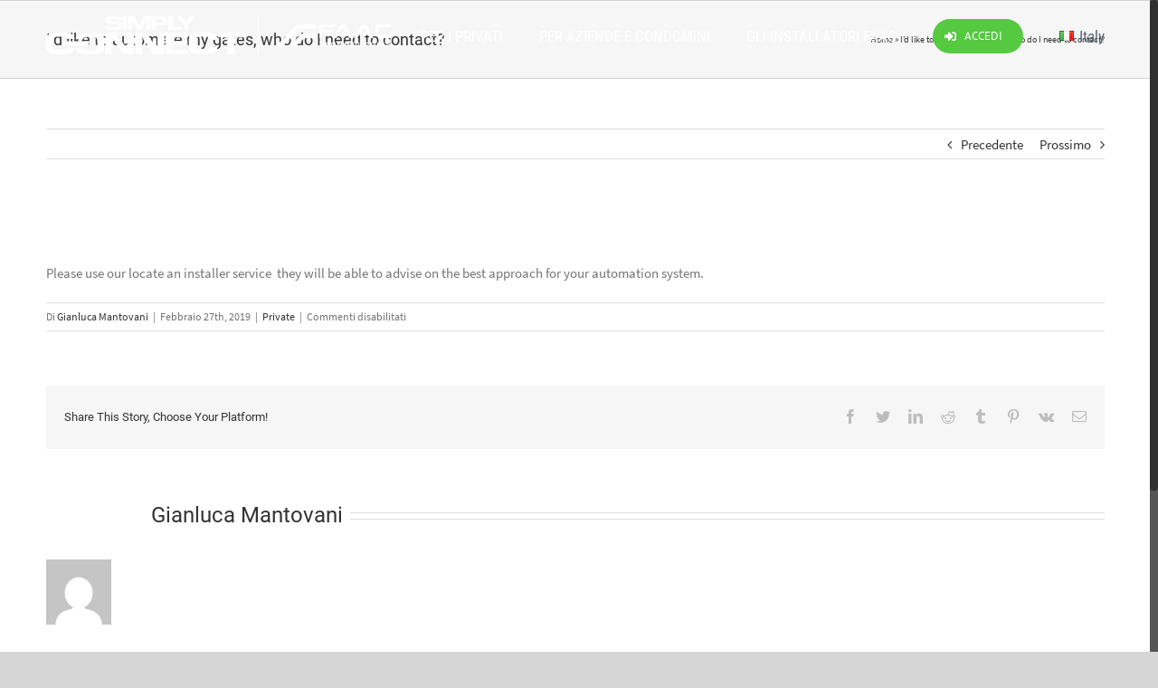

--- FILE ---
content_type: text/html; charset=utf-8
request_url: https://www.google.com/recaptcha/api2/anchor?ar=1&k=6LcpqIsaAAAAAMn4P3cFn9nUwKfWKzwzA8nN_pLv&co=aHR0cHM6Ly93d3cuZmFhY3NpbXBseWNvbm5lY3QuY29tOjQ0Mw..&hl=en&v=N67nZn4AqZkNcbeMu4prBgzg&size=invisible&anchor-ms=20000&execute-ms=30000&cb=au4xx3xabmis
body_size: 48714
content:
<!DOCTYPE HTML><html dir="ltr" lang="en"><head><meta http-equiv="Content-Type" content="text/html; charset=UTF-8">
<meta http-equiv="X-UA-Compatible" content="IE=edge">
<title>reCAPTCHA</title>
<style type="text/css">
/* cyrillic-ext */
@font-face {
  font-family: 'Roboto';
  font-style: normal;
  font-weight: 400;
  font-stretch: 100%;
  src: url(//fonts.gstatic.com/s/roboto/v48/KFO7CnqEu92Fr1ME7kSn66aGLdTylUAMa3GUBHMdazTgWw.woff2) format('woff2');
  unicode-range: U+0460-052F, U+1C80-1C8A, U+20B4, U+2DE0-2DFF, U+A640-A69F, U+FE2E-FE2F;
}
/* cyrillic */
@font-face {
  font-family: 'Roboto';
  font-style: normal;
  font-weight: 400;
  font-stretch: 100%;
  src: url(//fonts.gstatic.com/s/roboto/v48/KFO7CnqEu92Fr1ME7kSn66aGLdTylUAMa3iUBHMdazTgWw.woff2) format('woff2');
  unicode-range: U+0301, U+0400-045F, U+0490-0491, U+04B0-04B1, U+2116;
}
/* greek-ext */
@font-face {
  font-family: 'Roboto';
  font-style: normal;
  font-weight: 400;
  font-stretch: 100%;
  src: url(//fonts.gstatic.com/s/roboto/v48/KFO7CnqEu92Fr1ME7kSn66aGLdTylUAMa3CUBHMdazTgWw.woff2) format('woff2');
  unicode-range: U+1F00-1FFF;
}
/* greek */
@font-face {
  font-family: 'Roboto';
  font-style: normal;
  font-weight: 400;
  font-stretch: 100%;
  src: url(//fonts.gstatic.com/s/roboto/v48/KFO7CnqEu92Fr1ME7kSn66aGLdTylUAMa3-UBHMdazTgWw.woff2) format('woff2');
  unicode-range: U+0370-0377, U+037A-037F, U+0384-038A, U+038C, U+038E-03A1, U+03A3-03FF;
}
/* math */
@font-face {
  font-family: 'Roboto';
  font-style: normal;
  font-weight: 400;
  font-stretch: 100%;
  src: url(//fonts.gstatic.com/s/roboto/v48/KFO7CnqEu92Fr1ME7kSn66aGLdTylUAMawCUBHMdazTgWw.woff2) format('woff2');
  unicode-range: U+0302-0303, U+0305, U+0307-0308, U+0310, U+0312, U+0315, U+031A, U+0326-0327, U+032C, U+032F-0330, U+0332-0333, U+0338, U+033A, U+0346, U+034D, U+0391-03A1, U+03A3-03A9, U+03B1-03C9, U+03D1, U+03D5-03D6, U+03F0-03F1, U+03F4-03F5, U+2016-2017, U+2034-2038, U+203C, U+2040, U+2043, U+2047, U+2050, U+2057, U+205F, U+2070-2071, U+2074-208E, U+2090-209C, U+20D0-20DC, U+20E1, U+20E5-20EF, U+2100-2112, U+2114-2115, U+2117-2121, U+2123-214F, U+2190, U+2192, U+2194-21AE, U+21B0-21E5, U+21F1-21F2, U+21F4-2211, U+2213-2214, U+2216-22FF, U+2308-230B, U+2310, U+2319, U+231C-2321, U+2336-237A, U+237C, U+2395, U+239B-23B7, U+23D0, U+23DC-23E1, U+2474-2475, U+25AF, U+25B3, U+25B7, U+25BD, U+25C1, U+25CA, U+25CC, U+25FB, U+266D-266F, U+27C0-27FF, U+2900-2AFF, U+2B0E-2B11, U+2B30-2B4C, U+2BFE, U+3030, U+FF5B, U+FF5D, U+1D400-1D7FF, U+1EE00-1EEFF;
}
/* symbols */
@font-face {
  font-family: 'Roboto';
  font-style: normal;
  font-weight: 400;
  font-stretch: 100%;
  src: url(//fonts.gstatic.com/s/roboto/v48/KFO7CnqEu92Fr1ME7kSn66aGLdTylUAMaxKUBHMdazTgWw.woff2) format('woff2');
  unicode-range: U+0001-000C, U+000E-001F, U+007F-009F, U+20DD-20E0, U+20E2-20E4, U+2150-218F, U+2190, U+2192, U+2194-2199, U+21AF, U+21E6-21F0, U+21F3, U+2218-2219, U+2299, U+22C4-22C6, U+2300-243F, U+2440-244A, U+2460-24FF, U+25A0-27BF, U+2800-28FF, U+2921-2922, U+2981, U+29BF, U+29EB, U+2B00-2BFF, U+4DC0-4DFF, U+FFF9-FFFB, U+10140-1018E, U+10190-1019C, U+101A0, U+101D0-101FD, U+102E0-102FB, U+10E60-10E7E, U+1D2C0-1D2D3, U+1D2E0-1D37F, U+1F000-1F0FF, U+1F100-1F1AD, U+1F1E6-1F1FF, U+1F30D-1F30F, U+1F315, U+1F31C, U+1F31E, U+1F320-1F32C, U+1F336, U+1F378, U+1F37D, U+1F382, U+1F393-1F39F, U+1F3A7-1F3A8, U+1F3AC-1F3AF, U+1F3C2, U+1F3C4-1F3C6, U+1F3CA-1F3CE, U+1F3D4-1F3E0, U+1F3ED, U+1F3F1-1F3F3, U+1F3F5-1F3F7, U+1F408, U+1F415, U+1F41F, U+1F426, U+1F43F, U+1F441-1F442, U+1F444, U+1F446-1F449, U+1F44C-1F44E, U+1F453, U+1F46A, U+1F47D, U+1F4A3, U+1F4B0, U+1F4B3, U+1F4B9, U+1F4BB, U+1F4BF, U+1F4C8-1F4CB, U+1F4D6, U+1F4DA, U+1F4DF, U+1F4E3-1F4E6, U+1F4EA-1F4ED, U+1F4F7, U+1F4F9-1F4FB, U+1F4FD-1F4FE, U+1F503, U+1F507-1F50B, U+1F50D, U+1F512-1F513, U+1F53E-1F54A, U+1F54F-1F5FA, U+1F610, U+1F650-1F67F, U+1F687, U+1F68D, U+1F691, U+1F694, U+1F698, U+1F6AD, U+1F6B2, U+1F6B9-1F6BA, U+1F6BC, U+1F6C6-1F6CF, U+1F6D3-1F6D7, U+1F6E0-1F6EA, U+1F6F0-1F6F3, U+1F6F7-1F6FC, U+1F700-1F7FF, U+1F800-1F80B, U+1F810-1F847, U+1F850-1F859, U+1F860-1F887, U+1F890-1F8AD, U+1F8B0-1F8BB, U+1F8C0-1F8C1, U+1F900-1F90B, U+1F93B, U+1F946, U+1F984, U+1F996, U+1F9E9, U+1FA00-1FA6F, U+1FA70-1FA7C, U+1FA80-1FA89, U+1FA8F-1FAC6, U+1FACE-1FADC, U+1FADF-1FAE9, U+1FAF0-1FAF8, U+1FB00-1FBFF;
}
/* vietnamese */
@font-face {
  font-family: 'Roboto';
  font-style: normal;
  font-weight: 400;
  font-stretch: 100%;
  src: url(//fonts.gstatic.com/s/roboto/v48/KFO7CnqEu92Fr1ME7kSn66aGLdTylUAMa3OUBHMdazTgWw.woff2) format('woff2');
  unicode-range: U+0102-0103, U+0110-0111, U+0128-0129, U+0168-0169, U+01A0-01A1, U+01AF-01B0, U+0300-0301, U+0303-0304, U+0308-0309, U+0323, U+0329, U+1EA0-1EF9, U+20AB;
}
/* latin-ext */
@font-face {
  font-family: 'Roboto';
  font-style: normal;
  font-weight: 400;
  font-stretch: 100%;
  src: url(//fonts.gstatic.com/s/roboto/v48/KFO7CnqEu92Fr1ME7kSn66aGLdTylUAMa3KUBHMdazTgWw.woff2) format('woff2');
  unicode-range: U+0100-02BA, U+02BD-02C5, U+02C7-02CC, U+02CE-02D7, U+02DD-02FF, U+0304, U+0308, U+0329, U+1D00-1DBF, U+1E00-1E9F, U+1EF2-1EFF, U+2020, U+20A0-20AB, U+20AD-20C0, U+2113, U+2C60-2C7F, U+A720-A7FF;
}
/* latin */
@font-face {
  font-family: 'Roboto';
  font-style: normal;
  font-weight: 400;
  font-stretch: 100%;
  src: url(//fonts.gstatic.com/s/roboto/v48/KFO7CnqEu92Fr1ME7kSn66aGLdTylUAMa3yUBHMdazQ.woff2) format('woff2');
  unicode-range: U+0000-00FF, U+0131, U+0152-0153, U+02BB-02BC, U+02C6, U+02DA, U+02DC, U+0304, U+0308, U+0329, U+2000-206F, U+20AC, U+2122, U+2191, U+2193, U+2212, U+2215, U+FEFF, U+FFFD;
}
/* cyrillic-ext */
@font-face {
  font-family: 'Roboto';
  font-style: normal;
  font-weight: 500;
  font-stretch: 100%;
  src: url(//fonts.gstatic.com/s/roboto/v48/KFO7CnqEu92Fr1ME7kSn66aGLdTylUAMa3GUBHMdazTgWw.woff2) format('woff2');
  unicode-range: U+0460-052F, U+1C80-1C8A, U+20B4, U+2DE0-2DFF, U+A640-A69F, U+FE2E-FE2F;
}
/* cyrillic */
@font-face {
  font-family: 'Roboto';
  font-style: normal;
  font-weight: 500;
  font-stretch: 100%;
  src: url(//fonts.gstatic.com/s/roboto/v48/KFO7CnqEu92Fr1ME7kSn66aGLdTylUAMa3iUBHMdazTgWw.woff2) format('woff2');
  unicode-range: U+0301, U+0400-045F, U+0490-0491, U+04B0-04B1, U+2116;
}
/* greek-ext */
@font-face {
  font-family: 'Roboto';
  font-style: normal;
  font-weight: 500;
  font-stretch: 100%;
  src: url(//fonts.gstatic.com/s/roboto/v48/KFO7CnqEu92Fr1ME7kSn66aGLdTylUAMa3CUBHMdazTgWw.woff2) format('woff2');
  unicode-range: U+1F00-1FFF;
}
/* greek */
@font-face {
  font-family: 'Roboto';
  font-style: normal;
  font-weight: 500;
  font-stretch: 100%;
  src: url(//fonts.gstatic.com/s/roboto/v48/KFO7CnqEu92Fr1ME7kSn66aGLdTylUAMa3-UBHMdazTgWw.woff2) format('woff2');
  unicode-range: U+0370-0377, U+037A-037F, U+0384-038A, U+038C, U+038E-03A1, U+03A3-03FF;
}
/* math */
@font-face {
  font-family: 'Roboto';
  font-style: normal;
  font-weight: 500;
  font-stretch: 100%;
  src: url(//fonts.gstatic.com/s/roboto/v48/KFO7CnqEu92Fr1ME7kSn66aGLdTylUAMawCUBHMdazTgWw.woff2) format('woff2');
  unicode-range: U+0302-0303, U+0305, U+0307-0308, U+0310, U+0312, U+0315, U+031A, U+0326-0327, U+032C, U+032F-0330, U+0332-0333, U+0338, U+033A, U+0346, U+034D, U+0391-03A1, U+03A3-03A9, U+03B1-03C9, U+03D1, U+03D5-03D6, U+03F0-03F1, U+03F4-03F5, U+2016-2017, U+2034-2038, U+203C, U+2040, U+2043, U+2047, U+2050, U+2057, U+205F, U+2070-2071, U+2074-208E, U+2090-209C, U+20D0-20DC, U+20E1, U+20E5-20EF, U+2100-2112, U+2114-2115, U+2117-2121, U+2123-214F, U+2190, U+2192, U+2194-21AE, U+21B0-21E5, U+21F1-21F2, U+21F4-2211, U+2213-2214, U+2216-22FF, U+2308-230B, U+2310, U+2319, U+231C-2321, U+2336-237A, U+237C, U+2395, U+239B-23B7, U+23D0, U+23DC-23E1, U+2474-2475, U+25AF, U+25B3, U+25B7, U+25BD, U+25C1, U+25CA, U+25CC, U+25FB, U+266D-266F, U+27C0-27FF, U+2900-2AFF, U+2B0E-2B11, U+2B30-2B4C, U+2BFE, U+3030, U+FF5B, U+FF5D, U+1D400-1D7FF, U+1EE00-1EEFF;
}
/* symbols */
@font-face {
  font-family: 'Roboto';
  font-style: normal;
  font-weight: 500;
  font-stretch: 100%;
  src: url(//fonts.gstatic.com/s/roboto/v48/KFO7CnqEu92Fr1ME7kSn66aGLdTylUAMaxKUBHMdazTgWw.woff2) format('woff2');
  unicode-range: U+0001-000C, U+000E-001F, U+007F-009F, U+20DD-20E0, U+20E2-20E4, U+2150-218F, U+2190, U+2192, U+2194-2199, U+21AF, U+21E6-21F0, U+21F3, U+2218-2219, U+2299, U+22C4-22C6, U+2300-243F, U+2440-244A, U+2460-24FF, U+25A0-27BF, U+2800-28FF, U+2921-2922, U+2981, U+29BF, U+29EB, U+2B00-2BFF, U+4DC0-4DFF, U+FFF9-FFFB, U+10140-1018E, U+10190-1019C, U+101A0, U+101D0-101FD, U+102E0-102FB, U+10E60-10E7E, U+1D2C0-1D2D3, U+1D2E0-1D37F, U+1F000-1F0FF, U+1F100-1F1AD, U+1F1E6-1F1FF, U+1F30D-1F30F, U+1F315, U+1F31C, U+1F31E, U+1F320-1F32C, U+1F336, U+1F378, U+1F37D, U+1F382, U+1F393-1F39F, U+1F3A7-1F3A8, U+1F3AC-1F3AF, U+1F3C2, U+1F3C4-1F3C6, U+1F3CA-1F3CE, U+1F3D4-1F3E0, U+1F3ED, U+1F3F1-1F3F3, U+1F3F5-1F3F7, U+1F408, U+1F415, U+1F41F, U+1F426, U+1F43F, U+1F441-1F442, U+1F444, U+1F446-1F449, U+1F44C-1F44E, U+1F453, U+1F46A, U+1F47D, U+1F4A3, U+1F4B0, U+1F4B3, U+1F4B9, U+1F4BB, U+1F4BF, U+1F4C8-1F4CB, U+1F4D6, U+1F4DA, U+1F4DF, U+1F4E3-1F4E6, U+1F4EA-1F4ED, U+1F4F7, U+1F4F9-1F4FB, U+1F4FD-1F4FE, U+1F503, U+1F507-1F50B, U+1F50D, U+1F512-1F513, U+1F53E-1F54A, U+1F54F-1F5FA, U+1F610, U+1F650-1F67F, U+1F687, U+1F68D, U+1F691, U+1F694, U+1F698, U+1F6AD, U+1F6B2, U+1F6B9-1F6BA, U+1F6BC, U+1F6C6-1F6CF, U+1F6D3-1F6D7, U+1F6E0-1F6EA, U+1F6F0-1F6F3, U+1F6F7-1F6FC, U+1F700-1F7FF, U+1F800-1F80B, U+1F810-1F847, U+1F850-1F859, U+1F860-1F887, U+1F890-1F8AD, U+1F8B0-1F8BB, U+1F8C0-1F8C1, U+1F900-1F90B, U+1F93B, U+1F946, U+1F984, U+1F996, U+1F9E9, U+1FA00-1FA6F, U+1FA70-1FA7C, U+1FA80-1FA89, U+1FA8F-1FAC6, U+1FACE-1FADC, U+1FADF-1FAE9, U+1FAF0-1FAF8, U+1FB00-1FBFF;
}
/* vietnamese */
@font-face {
  font-family: 'Roboto';
  font-style: normal;
  font-weight: 500;
  font-stretch: 100%;
  src: url(//fonts.gstatic.com/s/roboto/v48/KFO7CnqEu92Fr1ME7kSn66aGLdTylUAMa3OUBHMdazTgWw.woff2) format('woff2');
  unicode-range: U+0102-0103, U+0110-0111, U+0128-0129, U+0168-0169, U+01A0-01A1, U+01AF-01B0, U+0300-0301, U+0303-0304, U+0308-0309, U+0323, U+0329, U+1EA0-1EF9, U+20AB;
}
/* latin-ext */
@font-face {
  font-family: 'Roboto';
  font-style: normal;
  font-weight: 500;
  font-stretch: 100%;
  src: url(//fonts.gstatic.com/s/roboto/v48/KFO7CnqEu92Fr1ME7kSn66aGLdTylUAMa3KUBHMdazTgWw.woff2) format('woff2');
  unicode-range: U+0100-02BA, U+02BD-02C5, U+02C7-02CC, U+02CE-02D7, U+02DD-02FF, U+0304, U+0308, U+0329, U+1D00-1DBF, U+1E00-1E9F, U+1EF2-1EFF, U+2020, U+20A0-20AB, U+20AD-20C0, U+2113, U+2C60-2C7F, U+A720-A7FF;
}
/* latin */
@font-face {
  font-family: 'Roboto';
  font-style: normal;
  font-weight: 500;
  font-stretch: 100%;
  src: url(//fonts.gstatic.com/s/roboto/v48/KFO7CnqEu92Fr1ME7kSn66aGLdTylUAMa3yUBHMdazQ.woff2) format('woff2');
  unicode-range: U+0000-00FF, U+0131, U+0152-0153, U+02BB-02BC, U+02C6, U+02DA, U+02DC, U+0304, U+0308, U+0329, U+2000-206F, U+20AC, U+2122, U+2191, U+2193, U+2212, U+2215, U+FEFF, U+FFFD;
}
/* cyrillic-ext */
@font-face {
  font-family: 'Roboto';
  font-style: normal;
  font-weight: 900;
  font-stretch: 100%;
  src: url(//fonts.gstatic.com/s/roboto/v48/KFO7CnqEu92Fr1ME7kSn66aGLdTylUAMa3GUBHMdazTgWw.woff2) format('woff2');
  unicode-range: U+0460-052F, U+1C80-1C8A, U+20B4, U+2DE0-2DFF, U+A640-A69F, U+FE2E-FE2F;
}
/* cyrillic */
@font-face {
  font-family: 'Roboto';
  font-style: normal;
  font-weight: 900;
  font-stretch: 100%;
  src: url(//fonts.gstatic.com/s/roboto/v48/KFO7CnqEu92Fr1ME7kSn66aGLdTylUAMa3iUBHMdazTgWw.woff2) format('woff2');
  unicode-range: U+0301, U+0400-045F, U+0490-0491, U+04B0-04B1, U+2116;
}
/* greek-ext */
@font-face {
  font-family: 'Roboto';
  font-style: normal;
  font-weight: 900;
  font-stretch: 100%;
  src: url(//fonts.gstatic.com/s/roboto/v48/KFO7CnqEu92Fr1ME7kSn66aGLdTylUAMa3CUBHMdazTgWw.woff2) format('woff2');
  unicode-range: U+1F00-1FFF;
}
/* greek */
@font-face {
  font-family: 'Roboto';
  font-style: normal;
  font-weight: 900;
  font-stretch: 100%;
  src: url(//fonts.gstatic.com/s/roboto/v48/KFO7CnqEu92Fr1ME7kSn66aGLdTylUAMa3-UBHMdazTgWw.woff2) format('woff2');
  unicode-range: U+0370-0377, U+037A-037F, U+0384-038A, U+038C, U+038E-03A1, U+03A3-03FF;
}
/* math */
@font-face {
  font-family: 'Roboto';
  font-style: normal;
  font-weight: 900;
  font-stretch: 100%;
  src: url(//fonts.gstatic.com/s/roboto/v48/KFO7CnqEu92Fr1ME7kSn66aGLdTylUAMawCUBHMdazTgWw.woff2) format('woff2');
  unicode-range: U+0302-0303, U+0305, U+0307-0308, U+0310, U+0312, U+0315, U+031A, U+0326-0327, U+032C, U+032F-0330, U+0332-0333, U+0338, U+033A, U+0346, U+034D, U+0391-03A1, U+03A3-03A9, U+03B1-03C9, U+03D1, U+03D5-03D6, U+03F0-03F1, U+03F4-03F5, U+2016-2017, U+2034-2038, U+203C, U+2040, U+2043, U+2047, U+2050, U+2057, U+205F, U+2070-2071, U+2074-208E, U+2090-209C, U+20D0-20DC, U+20E1, U+20E5-20EF, U+2100-2112, U+2114-2115, U+2117-2121, U+2123-214F, U+2190, U+2192, U+2194-21AE, U+21B0-21E5, U+21F1-21F2, U+21F4-2211, U+2213-2214, U+2216-22FF, U+2308-230B, U+2310, U+2319, U+231C-2321, U+2336-237A, U+237C, U+2395, U+239B-23B7, U+23D0, U+23DC-23E1, U+2474-2475, U+25AF, U+25B3, U+25B7, U+25BD, U+25C1, U+25CA, U+25CC, U+25FB, U+266D-266F, U+27C0-27FF, U+2900-2AFF, U+2B0E-2B11, U+2B30-2B4C, U+2BFE, U+3030, U+FF5B, U+FF5D, U+1D400-1D7FF, U+1EE00-1EEFF;
}
/* symbols */
@font-face {
  font-family: 'Roboto';
  font-style: normal;
  font-weight: 900;
  font-stretch: 100%;
  src: url(//fonts.gstatic.com/s/roboto/v48/KFO7CnqEu92Fr1ME7kSn66aGLdTylUAMaxKUBHMdazTgWw.woff2) format('woff2');
  unicode-range: U+0001-000C, U+000E-001F, U+007F-009F, U+20DD-20E0, U+20E2-20E4, U+2150-218F, U+2190, U+2192, U+2194-2199, U+21AF, U+21E6-21F0, U+21F3, U+2218-2219, U+2299, U+22C4-22C6, U+2300-243F, U+2440-244A, U+2460-24FF, U+25A0-27BF, U+2800-28FF, U+2921-2922, U+2981, U+29BF, U+29EB, U+2B00-2BFF, U+4DC0-4DFF, U+FFF9-FFFB, U+10140-1018E, U+10190-1019C, U+101A0, U+101D0-101FD, U+102E0-102FB, U+10E60-10E7E, U+1D2C0-1D2D3, U+1D2E0-1D37F, U+1F000-1F0FF, U+1F100-1F1AD, U+1F1E6-1F1FF, U+1F30D-1F30F, U+1F315, U+1F31C, U+1F31E, U+1F320-1F32C, U+1F336, U+1F378, U+1F37D, U+1F382, U+1F393-1F39F, U+1F3A7-1F3A8, U+1F3AC-1F3AF, U+1F3C2, U+1F3C4-1F3C6, U+1F3CA-1F3CE, U+1F3D4-1F3E0, U+1F3ED, U+1F3F1-1F3F3, U+1F3F5-1F3F7, U+1F408, U+1F415, U+1F41F, U+1F426, U+1F43F, U+1F441-1F442, U+1F444, U+1F446-1F449, U+1F44C-1F44E, U+1F453, U+1F46A, U+1F47D, U+1F4A3, U+1F4B0, U+1F4B3, U+1F4B9, U+1F4BB, U+1F4BF, U+1F4C8-1F4CB, U+1F4D6, U+1F4DA, U+1F4DF, U+1F4E3-1F4E6, U+1F4EA-1F4ED, U+1F4F7, U+1F4F9-1F4FB, U+1F4FD-1F4FE, U+1F503, U+1F507-1F50B, U+1F50D, U+1F512-1F513, U+1F53E-1F54A, U+1F54F-1F5FA, U+1F610, U+1F650-1F67F, U+1F687, U+1F68D, U+1F691, U+1F694, U+1F698, U+1F6AD, U+1F6B2, U+1F6B9-1F6BA, U+1F6BC, U+1F6C6-1F6CF, U+1F6D3-1F6D7, U+1F6E0-1F6EA, U+1F6F0-1F6F3, U+1F6F7-1F6FC, U+1F700-1F7FF, U+1F800-1F80B, U+1F810-1F847, U+1F850-1F859, U+1F860-1F887, U+1F890-1F8AD, U+1F8B0-1F8BB, U+1F8C0-1F8C1, U+1F900-1F90B, U+1F93B, U+1F946, U+1F984, U+1F996, U+1F9E9, U+1FA00-1FA6F, U+1FA70-1FA7C, U+1FA80-1FA89, U+1FA8F-1FAC6, U+1FACE-1FADC, U+1FADF-1FAE9, U+1FAF0-1FAF8, U+1FB00-1FBFF;
}
/* vietnamese */
@font-face {
  font-family: 'Roboto';
  font-style: normal;
  font-weight: 900;
  font-stretch: 100%;
  src: url(//fonts.gstatic.com/s/roboto/v48/KFO7CnqEu92Fr1ME7kSn66aGLdTylUAMa3OUBHMdazTgWw.woff2) format('woff2');
  unicode-range: U+0102-0103, U+0110-0111, U+0128-0129, U+0168-0169, U+01A0-01A1, U+01AF-01B0, U+0300-0301, U+0303-0304, U+0308-0309, U+0323, U+0329, U+1EA0-1EF9, U+20AB;
}
/* latin-ext */
@font-face {
  font-family: 'Roboto';
  font-style: normal;
  font-weight: 900;
  font-stretch: 100%;
  src: url(//fonts.gstatic.com/s/roboto/v48/KFO7CnqEu92Fr1ME7kSn66aGLdTylUAMa3KUBHMdazTgWw.woff2) format('woff2');
  unicode-range: U+0100-02BA, U+02BD-02C5, U+02C7-02CC, U+02CE-02D7, U+02DD-02FF, U+0304, U+0308, U+0329, U+1D00-1DBF, U+1E00-1E9F, U+1EF2-1EFF, U+2020, U+20A0-20AB, U+20AD-20C0, U+2113, U+2C60-2C7F, U+A720-A7FF;
}
/* latin */
@font-face {
  font-family: 'Roboto';
  font-style: normal;
  font-weight: 900;
  font-stretch: 100%;
  src: url(//fonts.gstatic.com/s/roboto/v48/KFO7CnqEu92Fr1ME7kSn66aGLdTylUAMa3yUBHMdazQ.woff2) format('woff2');
  unicode-range: U+0000-00FF, U+0131, U+0152-0153, U+02BB-02BC, U+02C6, U+02DA, U+02DC, U+0304, U+0308, U+0329, U+2000-206F, U+20AC, U+2122, U+2191, U+2193, U+2212, U+2215, U+FEFF, U+FFFD;
}

</style>
<link rel="stylesheet" type="text/css" href="https://www.gstatic.com/recaptcha/releases/N67nZn4AqZkNcbeMu4prBgzg/styles__ltr.css">
<script nonce="UIxkRBiSgN5gcfaQAqmxzA" type="text/javascript">window['__recaptcha_api'] = 'https://www.google.com/recaptcha/api2/';</script>
<script type="text/javascript" src="https://www.gstatic.com/recaptcha/releases/N67nZn4AqZkNcbeMu4prBgzg/recaptcha__en.js" nonce="UIxkRBiSgN5gcfaQAqmxzA">
      
    </script></head>
<body><div id="rc-anchor-alert" class="rc-anchor-alert"></div>
<input type="hidden" id="recaptcha-token" value="[base64]">
<script type="text/javascript" nonce="UIxkRBiSgN5gcfaQAqmxzA">
      recaptcha.anchor.Main.init("[\x22ainput\x22,[\x22bgdata\x22,\x22\x22,\[base64]/[base64]/[base64]/[base64]/[base64]/[base64]/YihPLDAsW0wsMzZdKTooTy5YLnB1c2goTy5aLnNsaWNlKCkpLE8uWls3Nl09dm9pZCAwLFUoNzYsTyxxKSl9LGM9ZnVuY3Rpb24oTyxxKXtxLlk9KChxLlk/[base64]/[base64]/Wi52KCk6Wi5OLHItWi5OKSxJPj4xNCk+MCxaKS5oJiYoWi5oXj0oWi5sKzE+PjIpKihJPDwyKSksWikubCsxPj4yIT0wfHxaLnUseCl8fHUpWi5pPTAsWi5OPXI7aWYoIXUpcmV0dXJuIGZhbHNlO2lmKFouRz5aLkgmJihaLkg9Wi5HKSxyLVouRjxaLkctKE8/MjU1OnE/NToyKSlyZXR1cm4gZmFsc2U7cmV0dXJuIShaLlU9KCgoTz1sKHE/[base64]/[base64]/[base64]/[base64]/[base64]\\u003d\x22,\[base64]\\u003d\x22,\x22wqwmwrk8w7JARsO5YzZUCjoww6DDvwzDiMO+BgQ8Smkvw6fCvk1OTV5BFFjDiVjChy0ydFUMwrbDi2LCoyxPdEgUWFEWBMK9w6wxYQPCgMKUwrEnwqUiRMOPI8KHChJ6OMO4wox8wqlOw5DCnsODXsOEL2zDh8O5FcK/wqHCozJHw4bDv3XCjSnCscONw7XDt8ODwok5w7E9Nx8HwoEYehtpwrLDvsOKPMKfw7/[base64]/[base64]/NsKiw7zCisKOwr/CqQ4VBsK+cHxFw6BAwr5Lwowgw7pIw6XDgE4BMcOmwqJ4w7JCJU4Nwo/DqCzDicK/[base64]/Cs8K7LsKdwop4wrHCtMK0YcOKSCwOwrw8YMKrwoTCmR7CksOIccOGanrDp3dWKsOUwpMkw63Dh8OKCH5cJUZVwqR2wrwGD8K9w7wnwpXDhHhJwpnCnmJewpHCjjFwV8Otw4fDhcKzw6/DniBNC0bCuMKfexxsUcKGCyXCk1jCkMOEdlHChRYzH0fDtx7CnMOzwq/DncOvBUDCvCA7wqrDvQk2wqLCpMKVw7Bhwq7DojJJbyLDmMOOw59DOMO5woDDq3rDhcKBeTjCoXdfwpXCtsOkwqsCwqA2GsKzLlF3fsKCwpk/ZsKWaMKjwo/Cr8OFw5rDkDQRG8KhYcKabkfCn1pkwq8ywqI5bcOKwrrCpyrCj217FcOxWMOywpQjIV4pHAsBe8KhwqvCkAzDhcKowrbCrBdeGHQ8HVJLw407w7TDtWlbwqHDjy3ChUjDisOsAsOfOsKrwpFPOS/DtsOrH2DDqMOowqvDjDzDhHctwoPCsQIZwp7DhzTDrcOUw6cewqbDmMKAw75ywqs4wpNLw4UcAcKPIMKHF07DucKdHXw0UsO4w74/w5vDvVPChihAw7/CjcOcwpBcKMK6B3XDg8ODbsKCAQzDulTDssK+eRtAKRLDpMOfa2HCucO7w7vDg1zCkTXDpsKlwppWMjEgAMOucFFyw5sWw41Qf8K6w5NpeF/Dn8O+w7/DucKGScOBwp12Ak3CgFbCq8KUfMOEw4rDtcKYwpHCk8OMwozCmUJFwo8cU0HCghl7J3TDtgPDrcKgw77CtjA6wphvwoAnw4c+FMK7d8OORivDh8K3w7ZABjBEfcOcKz5/H8KQwptkbsOxOsOTQcK4clzDtmFtEsKOw41Yw4fDvsKCwrPDv8OJTXwzwpJ5YsOkwoHDvsOMH8KcBMOVw55twp0WwovCvkfDvMK9H2BFRXnDmTjClEB6NHZ1CCTDlDLCuw/DisOLZVUceMKow7TDgArDjULDucK2wovDoMOcwop2woxtCUvCp1jCmzLCoi3DpwvDmMOUMMOkCsKww5zDoHQtU33CpsO3wrVxw7wHUjjCtwceAxMRw6xgHRV8w5o9w5HDjcOWwpZ/VMKKwqJhKENKJGnDs8KDLsKVYsOtGAs5wqlUB8KRQ3thwrUUw4Qxw4LDvcKewr9ydx3DisKtw4/CkykBCllES8OWNCPDosOfwokGb8OVWVEQScOwUsO2w54PBlMmZcKIQHfDqQfChsKBwp7Cs8OSUsOYwrUAw5HDu8KTNwHCv8KEZcOPZhRqUcOHLGfChQg+w5zDhxbDuFfCmgHDthTDnkY0wqPDiinDuMOSEwY7KcK/wplDw5UDw4/[base64]/[base64]/CuT5SwozCucKWKFNOehEoQcOJEk3DjjBGXChYMhbDs3bCkcOHH08nw6BMNsOKP8KOfcOYwpErwpnDhVEfEB7CoRgffmZ7w5pGMC3CtMOwc1PCiGYUwrkbInM/[base64]/dnILSsOyRjzCtcOMS8O6w6jDq8KhR1TDq8KcAA3CsMKuw6/Ch8OIwqc3ZcODwrc3PB3CjCrCqGLClcOzQ8KUD8OMcVR1wo7DuiZDwoXCiS5zUsKfw7w9Cn52wqPDnMO5X8KCKBYRenTDisKVw69gw5/DoFnCjVvCnhrDsmVswozDocO0w7sGe8Orw7/Cq8Kxw4sZQ8K4wqfCi8KaaMKRfMOZw7kaEn5Nw4zDgEXDlMOvbsOuw4ARwrRbNcOQS8OqwqUWw6ksFS/DpRJww43Djh4Fw6dZMyDCg8K2w77CtFvCiAxqZ8K9WAbCpsKEwrXCkMOgwp/CgXMeecKawqgvbCXCrMOMwpQpNQ9rw6zCkMKECMOrw61fTCzCssKjwrsVw65UCsKgwoHDusODwqfDusK4eF/DoiVtLnLDrXN+cRUme8OLw4slTsKgUsOaVsOPw54ASsKVwroVB8K5csKdUQM+w5HCjcK4dsK/cicaXMOAdMOwwo7CkxQYDCZWw4hSwqfCg8K+w5cLJ8OoOcKEw4wZw5zCoMOSwqJYRMO7esKFK2zCo8Ovw5Aaw69xFj57esK/[base64]/CkMObwrHCu8O6w69xwrPCnFE9I8OEw6UJwqtjw7Juw6rCocKCDsKvwprDtsKTWGUzEwPDhUtVJ8KgwrQFKE1Gd2TDunHDiMK9w4QOGMKZw48yasOSw5bDlsKORMKrwqtPw5txwrHCiXnChDfDicKqJcK7V8KPwqPDkV50d1oWwo3Cu8O+UsKJwqQZd8ORcy/ChMKUw5zClFrCkcKow4/DsMOVTcO+TBZpecKRIys8wolxw5/CoCVbwpEVw7QBR3jDq8Oqw4E9CsKHwrrDoyprNcKkw6jDgFTDkx1xw5UfwrITAsKQY2Uywp3Ds8O8E3pww5Ydw7nDnQRDw7bCjjkZbVDCujEHRcKBw77DnAVLLcOHNWxgDMOAdChRw7nCq8KPVTPDuMObwo7DuQk5wojDvsOPw6Ybw6/Dh8OCZsOZPiktw4/CkwDCm38SwrzDjAhIwpfCpsOGKVUfaMOpJghsQXbDoMKEfMKKwq7DsMOaSFZ5wqthAMKQesO/JMOtXsOMOcOHw7/DtsOzKlPDkAhkw6DChsK9KsKtw5hyw47DgMKlPzNEZ8Ohw77CmcO5ZQRtUMOawqlXwo3DqHjCqsO7wq8Zf8KJeMOYM8O9wqvChMOXd0V9w646w407wrvCjQnCrMKVCMK+w4DDkTtYwrdrwqIwwosYwpHCuVfDn0fDolB7w4PDusO4w53DllXCosOew7vDpHPCjB/Csy/[base64]/DmgXCol4DwphMw4zClhIoYMKwKsOIWcK7w6XDiHVdE1nCpsK2wpkow5oPwozCq8KywopRT0pxccKaQMKlw6JYw6J6w7IvFcOyw7h6w7VQw5oRw63CvMKQAMOHXR5Kw6bCgsKkIsODAz7CqMOGw6fDgMK6wpQRVMOdwrrCvDnDgMKVw5/[base64]/[base64]/M8KuwrIDwqHDi8K/DEo6D8KbcyPCicO8w5pWw65aw49DwqvDrsOlJsKkw5DCocKowoU/b3/DnMKCw5fCjsK/FDV2w5fDisK5C33CrcO8worDjcO5w6jCjsOWw6YPw6PCqcKUeMOOX8OqRwXDn1PDlcKWQAjDhMOqwonDl8K0E28BblgDw7RLwrERw4JTw41GCk/DljTDniLDgj0jU8KLNyYgwq8kwp3DjzTCssO2wrY5ccK4VnzDlhnCgMOHVlLCjVLCvho0G8OvWWYuf1PDl8O7w7w3wq4rS8KpwoDCvTzDg8KHw4Bww7zDr37DkjUVVD7CsG0/VMK4FcK4IsOzc8KuFcOFV3jDnMKIOsKyw7HDkMK9AMKDw4lrQl3CrmrCiwjCuMOCw6l5DE3DmB3CnkBWwrBmw7EZw4djdXd+wpc2E8Ozw7hYwoxQRkLCn8Ouw5rDqcOawpI8SwzDnhIcPcOMSsOyw58NwrPDs8OTF8Ogw6HDk1TDh0/CvEbCsmfDhMKsMCTDiARxZVrCi8OnwrvDmMKCwpnCg8KZwqbDnAAWbhMSwoPCtQpGcVgkBFosTMO+wpbCrgAiwrnDrxN1woZ3bsKOWsOfw7rCu8K9egfDucOkPlwdw4rDiMOHQDgUw7x+b8OWwqPDscO1wpc/w5Q/w6/[base64]/O8Ohw5PDl8OzV8OYwrbDk8KPBsOCwqNZw4TDjsOWw4d4DHzCoMO+w44PVsO0IG3Du8OlUQDCvjx2VcOoQjnDvxA0WsOyLcOLMMKeBGVhehoSwrrDsX4/w5YxAsOZwpbClcOVw4how4pLwr/DosONOsOLw657SjnCvMOqOMO6w4gww7oAwpXDtMOqwppIwpLDv8OAwr5pw4XCv8Orw43Dl8KWw51mB1PDusOFNMO7wpXDpmR3w7HDqA0uwq0jw40NccK/w4ozwq9pw6nCnE1zw5PClMKCYTzClz80HQc6w7FXa8KCXgEZw58cw7nDpsO7GsKfQcO6VyjDk8Ktbz3CqcKqK0k2A8O8worDpjzDqFI4I8KXc0bCm8K2cz4NR8OCw4fDpcKGEE9nwp/DphfDh8K7wqbCgcOhw7cGwqjCvAF6w7pJwo1Xw4IhVivCr8KYwqEqwpRRImwOw5oxMcOHw4HDkn9WI8OLCcKRMcKYw4TDlsO2J8KKLcK2w7vCgCPDsAPCgj/[base64]/w4EJw6bCkC4ke8K/DDtzGX/[base64]/DiMOCwp4gCX/Cg8KqV8K9ThzDjwU4wpnCqA/CoS1CworCusKZFcKUMiPChsOzwoAcNMOSw6TDiikXwrIbP8OrX8Oqw6PDqMOTOMKdw417CsOEIsOcHWouwq3DowrDiT3DsC7CnGfCnQhYVTYuX311woPDhcOcwoogT8KyQcOWw6HCgF/DosK6wpc3QsK0IVptw54aw4YIFcO5JColw7IsGsKTQsO3SwzDnGV4C8OkI3/CqxZEKcOwS8OqwpEQJcOwScOeccOJw4Vvcw4ecQrCq07CiDfCmlVQIAHDjMKHwrHCoMO4PR7CujDCs8Oow7PDpHTDgsOVw4xmTQDCmFxpNlrCjMKFXn1+w57Dt8K6TmlDT8OrbF7DgsOZTlrCqcK8w7ZncWF/C8KRNcKbFUpaIXvCg03Coj9Nw6fClcKHw7BfTVzDnXVTFcKOw7fDrBnCiUPCr8OYXsKtwr4fMcKlF1hUw65DPMOGNTNawr3Dr00JbVZDw7DDp1QZwoI4wr0nRkUSfMKKw5dawpJAfcKowokfB8KfIMOjMCLDjMOtZBFuw6HCmcOFXCkadxzDq8OxwrBHEy9/w74LwqjDpsKPWsOjwqEbw4fDjx3Dq8KpwpLDgcORdMObQsOfw43DhMOnZsK5csKkwoTCmSHCoknCkU0ROS/DqcKbwpXCiC3DtMO9wo9Gwq/CtRYdw5bDlCM5YsKVcXrCs2rDtTvDiBLDi8KnwrMOX8Koe8OEN8KrIcOjwqrCkcKZw7xrw5Vnw6JOUH/DpGPDmMONTcODw54sw5jDnEjDk8OqKUMXFsOhG8K8fGzChMKRahJcP8Onwr8NFG3DswpQwr0eXcKIFkwnw4/DvVnDq8O7wr1qTMOcwqvCkC8vw4xcT8OaGxLCgX7DrF4QND/CtMOZw53Dtz4aO1cQPcOXwowrwqxEw5jDq2oFOA/ClkDDj8KqWibDpsK3wpASw7o3wok+wqtKfsKxSmAAasOYw67DrmI6w4TCs8Ozw6BTLsKPfcOPwpkHwo3ChFbCh8KOwo3DnMOGwolkwoLDmsKVXkRjw7/Dn8OAw7N2bMO6cQslw4cfQGLDrMOmw65ZAcOGfC8Mw6HCs3txXFR6BMKPwoPDr1VIw5IuZMKrL8O6wpDCn0jCgjfCgsOXWsOzEjzCucKywpDClUkMw5Blw6sECMOywps/Tx3CkmAZfgFndcKDwoHCiyZHU0UawpzCpcKISsOzwq/CvnTDh0nDt8OMwpAPGgVJw4AOLMKMCcOZw6jDhFA4VcKRw4YTMsOfwq7DrjLDnXDChEMLc8O3w60RwqJcw7hRTV3DsMOAWn9rP8KCVnokwrlQH2zCkMOxwqlbccKQwrspwrPCmsKFw6xqwqDCryLChMKowrYLw6HCjcKhw4xBwrF/aMKeJcOFFz5Iw6LCocOjw6LCsmnDnQUcwrfDnGUdGsOYXVkLw7tcwpR5D0/Dr0MLwrF5wp/CrcOOwr3Ct0Y1H8Kcw4/Dv8KJB8OvaMKqw7kXwqTCgsOvZ8OIQMOgYMKFISLCm0pTw6jDv8O1w53DmTvCgsO4w75vDHTDrXJow4JJaF/DmCnDlMO6RnxxTsKXG8Kvwr3Dh0JUw5zCkjjDvCnDmsO4wowzNXfClsK3cjxYwoYawqQfw53Cm8OYVCFGwp7CjsKyw6w2UXzCmMOVw4rCgVpDw43Dk8KWEUNzP8OLJcOrw6HDsj7DkMKWwrXDtMOeXMOYWsK/[base64]/w4cjRsO9ZsKdw4QmIMKowr3CocO/w6kyEF7DmsOKGUJrAsO7R8OtcQvCnWfCosO3w6o7HR3ChQdbw5UpHcOyaBxSwrrCtsKRLsKowr/CjzNTB8KiB0ZGbcKfYWPDosOdYinDjMOUwqAecMOfw4PCo8O8HngURjbDhkgXfsKRdi3ChcOZwqbCqsOBJ8Kow4pDSsOIW8KTYTAxBgbCrwNNwr4/wr/DisOnCsKbT8OvR3ErUEXCsDAMw7XCr2XDqHpLF05ow4h3YMOgw5ZFUV3CuMO/ZcK7bcKfa8KcXXZFYl/[base64]/[base64]/CpMOCwojCvMK5OgUvwrHCt8OJwr9tDj/CkMOtwro5QsKTZgdOAsObO2JKw5tid8OaVSkWX8KnwptGEcK0RR/Cn2sHwqdfwrrDlMOhw7rCqlnCkcOIEcKRwr3CqcK3WG/DmMKnwoTDkznDr2JZw7LCkwZFw7drYS3Cr8OIwpnDnmfCs2rDmMK6w5NDw706w4UZwq06wpLChCtrI8KWTsOzw5zDoQBLwr5XwqsJFsO9wozCvDrCtsKdOsOBIMKHwovDigrDtVdEw4/CnMOMw4ZcwoVsw5rCvcKPWAHDhU1MHlbDqjPCqybCjhlZCyfCsMKRChMiworCgGPDgcOQHMKSJGdvdsO8SMKaw4nCkGrCjMK4OMOzw6XCq8Khw6pFOQPChMK6w7dOw7zDhMO/M8OYbsKKwr/[base64]/wqwgccKAWyNCTgPDtMO7Zw/[base64]/NmrDqUVgUAdtw7HDk8Ksw4p8w5DCk8OJJ8OfG8KOBcKGJGxVwoXDhiPClR/Dp1jCmEHCqcOjP8OMWi8iDVB/E8OSw5dNw65jU8KBwo/CqXU9KxAkw5nDiDYhew3CvQJ/[base64]/CscO9Zk/DkcKaw43CsgvCp8K6worDsSdGfjQSw6bDgsOHKGEYw59FHyw9NgPDkRAkw5PCrcOzBns4QzEMw5/CuQLCoDLCiMOaw73Dmx8Ow7E/w5xfBcOpw5bCmFM2wqU0KEh5w4MEBMOFAxfDjCo3wqwfw5HCtnZlKh90wo4aEsO+IntRAMKqQcKtFEZkw4TCosKcwrl2IGvCqn3ClRnDrEliCAzDqRLCrsK6L8Oqw7VgFz4gwpEKICzCkDh2fzwrEB5yJw4VwrsUw75pw5paMcKfCsOyV1/CswJ2IjbCr8OawqDDv8O2w65RWMO3N0LClD3DoBZJw4B0b8O8dg92w6wawr/DjcOlw4J2ZFZ4w7coQzrDscKtX3UbXk5FYHZ4DRJvwqMwwqLCqxUvw6Azw4AGwo8mw7hAw71hw7wywoLDi1fCkwETw5zDvG9zVwA2VFYHwrtabFANRjTCssOxwr/Ckn/[base64]/DlHhDMGfDhMOeeQoAwo8GwpVUaGfDiy3DmsOKwr0AwqnCnFkHw511woRlMyTCssKIwpxbwpxJwrcJw5pXw7Q9woYgUVwgwqPCuV7CqsKtwrfCvXkkJMO1w4/DncKtbGdSPBrCsMKxXHnDocOZZMOfwobChyUlHcKZw6g5XcODw5hCVMK7CMKEeEhzwq3Dr8O7wpfCjgM/wr1zwofCvwPCtsKePFNDw7Vxw5oVGjXDkcK0cnDDkGgAwrRqwq08bcOsETcPw6DCh8KKGMKdw71rwo1vXDcjWGnDtmEBWcOwfSrChcO5JsK6CmUdMsOqNsOow7/[base64]/CksOdMC4Kw7XDrMOYw7pKw5HCscK9wrnCksKRf3bCinbDt17Dn0/DsMKnN1/Duk0pZsOsw4pOO8OrRMOdw61Bw4TDoV7DhBAUw6TCmMOSw4Q4W8OyFxkCYcOuJVrCoBDDq8OwUXArUMKCGzkhwoVvTnLDgw42I2jCuMOwwqlAaU7Cv1jCpVfDpGwfw4ZJw4XDtMK/wpvCksKNw5zDuRjDmsK7EmvCvcObC8KCwqQTPsKxccOYw6suw4ElKTrDvAvDikksbcKSHV/ChRLCuXQFewBJw60aw5FRwpMIw6XDk2rDjcOMw50pesOJDWPCjUsrwpzDjMKedDlIK8OeQsOCXkzCr8KRGgZZw5V+GsKTd8KwYQQ8EsOZwpDCkUA1woN6wr/CgFjDohPCpTtVY2DCpcOkwofChcKtaW3CmMO/YjYXOCEuw5XCr8O1OMKjGG/ClcKxCBpPQA8vw5w9X8Klwp/CmcOjwqVmYsOwITEVwpfCnC1WesKvwozCj2g/UxJIw7vDmsOwLcOsw6jCl05hBcK0b37DjWbCmG4FwrAqP8KyfsOcw77CmSnCngofDsOow7NFbsOSwrvDscKSwqM6G3MJw5fCnsObYw8pfj/ClEgaXMOFb8KuDHFzw6rDly3DuMO/c8OFHsKTZ8OIbMK8DcOxwqF1wrNmBjDDgwM/[base64]/CocKkCS/CscOpWgLCgMKNCG3CjsKuwovDtUbDqRrCqcO6wrJFw7zChsOCKWXDoRnClGDDpMORwo7Dk1PDgmcMwqQQcsO8Q8Oew5/DugPDijXDjxjChTtfB2sNwpg+wq/[base64]/w6ApVcOtwq7CnWDCr8Oww6PCk1LCmMOQaV7DgTLCv3vCmx5qIsKxScK0JMKkfcKcw4RIYsKvU2FlwopeE8KHw4HCmgteDD9kdkBjw7zDvsK2w5kRd8OvJTQVdhokfMKsAHBdKw9mCw9zwoE+X8OHw5Agwr3ClcOcwqJ8OhZIOMOSw5l1wr/CqMOzQ8OkYMOGw6LChMK7AwYew53Cm8OcOcOLT8KOwqDCvcOyw4p1FUw/cMO5BRV1YUUsw7/CuMOvV05lZiFKZcKBw5ZMwq1MwoYww7Ybw77DqmUKB8OawroMVMOmwqXDjQwsw57DgnfCt8K/[base64]/DkcOTCj7CjDHDqsK8wqJ7c8ONHkh8wqRUwoXCqcOsw4dWO189w6PDhMOdEMODw47CisOFw7V5w683EUIaJCPDqsO5fjnDgcKAwrjCuHXDvDHCjMKVMsKjw7lZwqjCiU9QPhoqw4TCqi/[base64]/CvBUYf8O4EMOZGzs9w5dwdiHDucKWbMOIw70/L8Kva3rCi2TDssKlw5/CtcOkw6RzCMKDecKdwqLDjMKbw5tAw5XDiQbCi8Kdw7wkQC0QJTotw5TDtsK9TcKdQsKFF2/CoRjCq8OVw74xwpJbBMOudD1Zw4vCssKselZMTCPCqMK5S2LDgR4Sa8O2HMOeeSsbw5nDrcOvwrLCuRUGVsOvw4TCscK+w71Iw7xpw6E1wpHDocOUCsO6NcKyw7QWwqVvMMOqGjILw4nCtTNCw6HCqygtw6vDtkrDmnUZw7XDqsORwoFQfQ/Dn8OPw7E7MMKEBsKcw6kfGcOLPFQlV3LDp8KxYMOQIMOXPyZxasOLMcK3Q0xDEiPDrcOqw4c/GsOHQ3cNEnN+w47ChsOFb0/DngLDtCnDugXCssKowocpJsOcwp/[base64]/CuHHDk8KJwpvCr8O+UzM4w4/Cv8OKwq3Dk354w4Ncd8KRw4EjJMOmwr5VwrpHdVV2X1DDuhBZTFptw79OwrPDv8Oqwq3DuhQLwrcXwqEfFgEww4jDsMObRsONdcKucsKIXm0Aw45Sw4vDnn/DuX/[base64]/CicOeFlTDssKcDlTDtRFqwqTCjy42w6vDhmlYChzCmMOKMV5aTAVwwrnDkmx2EDIcwpdgJsO9wpRWU8KPwphBw6MYcMKYwrzDt0lGwqrDlEvDmcOlNnfCvcK/[base64]/CjcOwUSfDqmhiw4nCrAo7woXDkMKCw4TCnBXCiMOLwo18wpTDnErChcKWLVIjw4jCky/Dq8KRIMKteMOlLk/Cul9zKMKtesOwH07Cv8OAw5ReCmDDuGkpQcK7w4vDr8KxJMOMZcOKMsK2w5bCgU7DnxLDosKLT8KmwopjwrjDnxNDKU7DuzbCsV9fEH99woXDinDCicOICjvCsMKLYcK3UsKPK0fCpMKkwqbDmcKUFiDCqE7DqXM6w5/Cv8OJw77CisK5wrxeaCrCmMOlwpxdN8KVw6HDrV3DnsO+w4fDvExGFMOewq0tUsK/wpLCtydEUgHCoHsyw5jCg8Kfw7QkBxfCqjklw6DCoUJaFkDDhDpZEsO3w7pVJcOXNQh8w7DCqMKMwrnDvsK8w6HDuVnDv8O0wpvCumfDkMO5w5bCoMK1w5lZE2bDhcK+w7HDl8OpOBNrB33CjMOLw7IXYsOJW8OVw55wVMKJw7Vjwp7Ch8OZw5/DgsKcwpHCoHbDvjrDrXzDp8One8K7RcOAUMOXwrnDs8OJHnvCi2VLwpggwp41w6fCk8OdwoVpwqTDq1Mdc1wFwqc1w4/DgwTCvhxiwrrCpx19K1/DsG5Zwq7Chz/DvMOrXU9DGMK/[base64]/[base64]/wr/DvmjCnAohQsKCw7HClglxw43CmDFNw4tDw4Eyw4gfdVrDnQXDhmHDlMOJYcO8MMKyw57DicKWwrw6w5TDsMK4FMKJw79fw4J3VR49GTcawrfCgsKEJSfDscKZVsKxVMKBPWzDvcOFw4DDtCoYbjjDkMK4dMO+wqkgbB7Drhlhwq7DnxjCtmXDvsO6V8OMCH7DmSXDqQ/ClMKcw7vCkcOnw53DmicKw5HDqMKXBMKZw6p9UcOmdMKTw7hCM8K5wpY5YsKsw5TDjjwGI0XCnMOGMGhVw71XwoHCn8K/O8OKwrN3w4nDjMOYVlxaVMKRQcK7wrXCp3HDu8KBw5DDuMKsIsOIwqXCh8KvBDnDvsKJC8OSw5QwEVdaAcONw5UlIcOgwqPDpDXDq8KTGVfDrlTCvcKiIcK/wqXDkcKSw7JDw7haw64Cw6QjwqPDlUlow7nDqsOhT1QMw7UPwqA7w4UrwpReIMKKw6HDohcFNcOSAsO7wpHCkMKmKQbDvnPCocO+CMKaenPCksOawr3DkMO2QmPDi2kuwp8Mw6XClHUIwo0uayDDkMOFIMOYworDjRQKwr0/BzjClzTCmFIDIMOcFRDDnhvDqk3Di8KDdMK/NWTDiMOSGw5VbsONV2bCs8OCbsOMbMKkwolYa1rDgcKJGcOQP8O6wqzDu8KuwrDDtynCs1IYbcOtcD7Do8KIwpxXwqvDsMOAw7rCohYGwp8tw7rCplnDoAVxRDAGMsKNwpvDtcOaGcOQXcO2VsKOYyNaRERpBsOuwrZqRQTDjsKewr3CtFF/w67DqHlVK8KuaSfDiMK4w6HDpMO+Sy8+H8KSXSLCtREXw5vCn8KBBcObw4/CqyvCpg7CsVPCll3CrMOWw7HDhMOkw6Bzwr3CjWHDrMKncFtswqAiw5TDtMO5wqXDmcOcwpB/[base64]/[base64]/wrnCkcKUfDTDrMOBwrYLFMOhw5DDhVIzwp9SH08iw5Zww7jDmsKkUDBlw5Mxw7rCnsKpE8Ktwo9ew6s5WMKOwoUgwp7Dik53DiNGwpcTw5jDvsKfwo3CvX53wrQpw5fDp0jDgsOcwpwbVcOAEz/[base64]/f8KAEcK/wpvCpwjDo8Kzw6rCmT3DqMOTw6/Dt8Ofw4Vtw7QYasOpaSjCgcKYwpjCkGLCusKYw6rDsjoEMcOgw67DsTTCqHjCkcKXDEzCuRjCu8O/[base64]/w4jDisO+w6fCh8OIwoXDgCkpwo/ClcO0w7V+CcKbwotaw5HDqiXChsK8wojCsycxw7JwwqzCvQjCvcKbwqh+J8OFwr3Dp8ODbg7Ch1tjwqjCvHNzXcOHw4U+exrDusK9WD3CrcOoDsK/L8OkJMOvOUTCqcODwqjCscOvwoHCriIawrN+w61Qw4INC8KDw6QZIGDDl8OTYGzDuUALfF8mUDzCocKAw4jCp8Knwr3CtljChgx7M2zCnmpdTsKTwp/Dt8KewovDg8OYWsOobxXCgsK2w7ogwpVFHsO4CcOPbcK1w6RdHDliU8KsY8KwwoPCumNlJlbDnMKeIwoxBMKcJMO9UyxHHcOZwr8Ow5RgKGXCsDU/[base64]/CscO+wp/DlsO2woDDiyvDulXCmcKqw5FRWsO4wpIRE2fCjhMtHk7DicOrY8OJecKSw7TClBYARcOsN3jDrcOoRMOlwpJ1w4dSw7B+MsKlwrBVM8OldDNVwp0Xw6HCuRHDolw8DXbCkSHDm29Qwqw/w7jCimIIw7TCmMKVwoEvVEbCpEbCsMO2PWnCicO3wqJJbMOww5zDiGMmw4lOw6TCi8KPw4NdwpVtAwrCnC57w50gwonDlMOBND3CiHE4J0fCvsOIwrwiw6TDgDDDm8Oqw4PCoMKFOnk2wo5YwrsCQcOuC8Ksw4LDvcO4wqPCusKLw4QaVh/CrXUUd0tMwrdSHsK3w4MFwoZ8wo3DkMKQTMO2WynDh0fCmVrDpsOaOnEAwonDt8ODChjDr3sowrrCrsKBw7HDqVMJwpk7BEvCv8OMwrFmwowpwq46wqrChhXDoMOseDvDlXUPHBXDpMO0w7XCpcKXZk53w6vDosOpwrV/[base64]/RkxWwrZHwrZOG8K0M8Orw6vCsMOuwq14w5vChsOOwpTDscO8TDHCoC7DuRZgbzd+NHrCtcOXXMKBfMKHUcO5MMOsf8OoAMObw6vDtikEWcKZV0MIw47CmAbCv8OOwrHCvDnDrhU4w5k0wo3CvhkLwp/Co8KJwr3DhknDpF7DnBbCiUkmw5HCnW8RMsOyAz3Dl8OPHcKKw7fCkC8WW8O+Dk7CuUfCrhAhw5dkw4nChx7DsnvDnEXChn1fTcObJsKafsOhWmPCkcOSwrRNw5DDtsOdwozDoMONwpvCm8OtwovDv8Orw4AIblRFQljCiMKrPkhewpI4w4YMwpPCjB/CucK8IX3CqlLCjFLCimY5aC/Djih6XgowwroNw6s6VQ3DoMOXw4fDs8KsPg50wop+F8K0wp4xwqhCF8KOw7nChB4Uw5hOw6rDniN3w45dwpjDgxDCjGjCnsOSw4rCnsK4c8OVwpHDlH4GwoE6w4dJwoJNI8O5w75IF2xQCAnDo0zCm8O7wq3CqTLDgMOMGA/[base64]/CjcKLGWHDglpLPGLDssOTwr/Cp8KXY8OzNUlcwpEGw4fDk8OgwrbDhXA6c0V1GBxLw5lqwp8/w4lWQMKhwqBcwpIowrPCicObH8K4ABBgXw3DtcOyw4c2OMKNwrtwecK6wqR9AMOUBsKbW8OkBsO4wo7Dgz/CtcKfSnZofsONw4AgwpjCv1RyG8KLwqUNHTbCqR8NPTEFQRzDt8Kyw4fCqHzCvsK3w6gzw6c+woEGLcO5wrEDw58zwrbDjzpyI8KlwrQKw5R/wpPCvG4sal3CtcO2CCIVw5PCt8ONwoTCiS7DpMKhLyQtBkhowoQpwoXDuj3Cul1AwoJBeWnCncK5ScOzc8KPw6PCtMKbwqzDgTPDuDBKw5vDvsKnw7hBd8Oka3jCscOpDFXDswENw61Ewr51HAXClypMw47CqcOpwpIlwqJ5wr3Cq1YyQcKEwo1/wp58wo9jfSzCoBvDrTtuwqTCn8KKwrvDuXkMwpc2PxXDk0jDu8KCTMKvwoTDum3DoMOswrEgw6EywrJoUknCoG9wI8OzwoQ5VGHDosK/[base64]/O8KdLsOcw5d0w7pjwoAEw5xLwoYNwpgpDmMfF8KCw7MBw63Ctg42LzEgw6vCu1Inw7pnw5kRwqHDicKUw5DCiiJPwpMSKsKBF8OUbcKiWcKMSXvCjyxaLSoJwoTCt8OpesOeMzrDlcKMZcOpw6lpwrPCvW/CncOFwpPCtw/ChsONwqPClnzDrGzCksOKw5/[base64]/DqwZ4SV/[base64]/w4QWwqdAw4I7OcK8w6U3w6IVWyBBZMOAwrwFwoDCj1UvbmXDsTIFwqHDvcOvwrUFwpPChgBwb8KzEsKpcFk1w6ABw4rDjMKqA8ONwokPw7ItVcKfw4MqbRpgPsKuCcK6w6nDtMOPBsOIQjDCllFXIA80RUBtwr3CgcOAMcK9ZsO/woPDpGvChm3CvBFuwq5vw67Cu34NOSBUUcO+djZgw5XCqVrCscKrw4QFwrjCrcKiw6XCkMK/w6QmwonCilEMw4fCmMKBw7TCiMKsw5fCqzYVwot/w4rDkcONwprDm1jDlsO4w55CCAxMAVLCrFReIhjDthjDkg1FdcOCwrfDl0TCtHVYFcKNw4YQJsK5PlzCmsKIwotLMMO/CgzCocK/woXDkcOLw4jCvz/CmRcyExYjw7zDvcK5ScK3WxN4McOdwrdbw5zCsMKMw7PDjMKQw5rDuMOILQTCmAMaw6pow6TDt8ObZhfCv35UwogywpnDmsOGw77DnlUDwqTDlEgwwqFqKQTDjsK3wrzCgMOUFAkXVmRvwpHCjMO/[base64]/[base64]/CuMOTBh91wr5/w7TDhzvCisK3woZKIDrDvMKTw6jCsmlEIsKIw7/[base64]/Cjg7CmcOFSsKgEcO3XkjDlTfDv8Ofw77ClUlzXcO3wp/DlMOWEijCucO5wqhewrbCh8KgT8O8w7bCiMOwwpnCnMKJwoPCl8OvbcO6w4nDjVZ6BGvCsMKXw7DDjMOmUCENM8K8XRx/wrp/[base64]/DsVNvNRMOwrwPw7Y1MF86EnUnw4jCmMO/JMOIw7rDrsOUf8KpwqzCsgQAeMKBwoMLwq5Cb3DDl3TChsK5woDCgsKCwqPDsxd8wpfDpG1Zw5gkQklDQsKNf8KnFMOowqnCpMKGw7vCocObBlwcw4BYTcONwqfCvTMbRsOaH8OfV8O2wprCpMOBw5/DlGEZZ8KxbMKle0Euwq3CpcOOBcKYY8K9RUofw6LClgw1ACZ1wq7DiBbCt8Ozw5XDk3jDpcOHN2bDvcKkAsK8w7LDq3B9HMK4JcOXJcKmKsK9w6nClWfCuMKLI3wxwr5xJ8OyDH8/DsKsacORw5zDoMKkw6HCpcOiL8K8Yxx5w4TCgsKNw7hOwrHDkUjCksOEwrXCp13Clz/[base64]/[base64]/CkcKOwrbDsRBQw6shw5DCgsKfw5PCh2HDscO7woZew6HCrcO/bcK3Ej82wpoJAcK1VcKvYBFTeMKfwrDCtlPDpgpJwophL8OYw4jDmcO3wr9FRsOEwozCpmrCkWoxYGobw7koJ0vClcKOw7JlIy9KXl4QwpRQw64ND8KwPi5Vwqdkw7ptW2XDn8Obwp0/w6TDkRx/H8O2Pk1ySsO8w7bDncOgPMK+IsO9WMKmw7wUCilmwoxTf1nCnQPDoMKsw6EgwoYCwqUjJ2nCqcK5KjE9wovDusKHwok1w4vDpsOIw4piLQA/w54Tw5zCqcKfWcO/wq81RcKvw6dHBcO9w4dGGijCgQHCj3DCmMKOf8O3w6PDjRwiw5BTw70qwopOw5F+w4N6wpVXwrPCtTLCpxTCvUPCrXRZwrl/asO0wrZvK3xhDjYYw4VSwrk8wpnCqEoEQsKqcsK6ccOyw47DvCdkOMO8wrvCuMKWw5DCt8K2wo7DnFV/[base64]/CuiDCt8OBQcO9wp7DoMO8w7/CgzHDp8OGwrZLLcKTJG4DGcOKK0DCkHkTUsOxF8Kbwrd5EcKiwoLCljdxOX8nwowowrHDscOhwonDqcKSFRoMZsOUw7lhwqPCqF15VsKGwoXCqcOXHTJ8OMOow4VEwq3CssKJJUDDqB/CiMKiw6Iuw4LDpMKIRMKNI0XCqcKYAUPCjMKGwqrCu8KRwr9fw5vCnMKCfMKtUsOfaHTDmsO1f8K9wo4+JgFAwqLDv8OWJFAwO8OHw7wwwrrCpcOFCMO0w7cpw7QlYG1pwoNMw6JIcCpMw7xxwp7Cg8Ksw5LCi8O/JEXDvH/[base64]/Jkg8Txs+GsOxw7QiLCPCr8KoZcKrWcKuw7zCqsOhwrJ/G8OMBcK8E39JMcKJZ8KYPsKAw6QUDcOZwpbDucK/XHfDilPDjsKGE8KHwq5Yw6/DisOewrTCp8K4IXzDqsKiKUbDncK0w7TDm8KBX07CocKsbcKNw6QuwrjCvcKCTBfChHliNcKVwpDDvV/Ck34EW3TDqMKPXX/CslLCs8OFMnYyR2vDlybCt8KpIBDDp1fCtMO4XsOcwoM2w5zDvsKPwol2w7nCshdhwrvClCrChiLCpsOKw5sMXjrCl8KhwobCmC/[base64]/Cln7CiMK8TsKvCW/DlwhmVcK7wozCmsK6w6wACXk4wp1BSX/[base64]/wprCvMOsPsOcw6bDn8OJw4vChEtkw7/CnyjCugzCqw1zw7YIw57Dm8O9wpbDm8OFUsKgw5nDucOnw6XDmBhaORbCucKvTsOSw4VSeXgjw5lICUbDjsOnw7PCnMO4LEPCkhbDrGjCvsOEw7wIQgHDoMOJwrZ7w6vDiQQEKMKjw7E4BDHDlVx5wp/CvMOtO8KhV8K5w7sba8OAw5/[base64]/Chk8Mwr1fE8KBFGHDojDCoMKaQsOpw4/[base64]/[base64]/[base64]/TW7ChcOgwpRyw4xnwpMfwrPDqAYpXxZhUUJRZsOgC8KCf8KlwprDtcKjcsOZw4pswph3wrcYbRrDsDgZTBnCpA/Ct8KRw5rCpWwNdsO7w6fDhcKCG8O3wrbCgU5lw47CoG8Aw7F8McK+KWXCrHxqZ8O4OsOKMsKxw6kCwrwFbcOHw67Cs8OMTgbDhsKIw73CvcK2w6JSwognSlVLwqTDv2AxFsKiH8K7TMOww6sjXiDDk2ZGAnt/w7zCisK8w5A6TMKNDiNaZi4WZcKKaBdqG8O5V8OxJ2IdQsKFw7nCrcOuwprCt8KGZVLDgMKFwpvDnRIEw7RTwqDDoEbDkmLDj8K1w67CiEBceDcBw4hPLDPCvW/[base64]/[base64]/DpMOww6rCtMOUKMO+w4kBaEtXe2bDosOxEsO0wpJpwqUcw6XDqsONw4s6w7XCmsKCRsKbwoN3wq4RSMObUyTDuELCi38Uw6zCvMKmTxbCoVZOFXPCscKNYMO7wpFAwqnDiMOsIjZ+A8OGfGV3SsOueyLDvTxBw6rCgVA9wr/CuhvCqz4xwrYvwq/DpsOewqfDhA88V8KQQ8KLP3c\\u003d\x22],null,[\x22conf\x22,null,\x226LcpqIsaAAAAAMn4P3cFn9nUwKfWKzwzA8nN_pLv\x22,0,null,null,null,1,[21,125,63,73,95,87,41,43,42,83,102,105,109,121],[7059694,935],0,null,null,null,null,0,null,0,null,700,1,null,0,\[base64]/76lBhmnigkZhAoZnOKMAhmv8xEZ\x22,0,0,null,null,1,null,0,0,null,null,null,0],\x22https://www.faacsimplyconnect.com:443\x22,null,[3,1,1],null,null,null,1,3600,[\x22https://www.google.com/intl/en/policies/privacy/\x22,\x22https://www.google.com/intl/en/policies/terms/\x22],\x22e5fsp+7EcKryQY+RXD0kSBxIW4LuZ80zYhYJF/Q3BKM\\u003d\x22,1,0,null,1,1770112367254,0,0,[185,51,139,198,54],null,[42,57,4,27,125],\x22RC-gJ30eytUy8tX8A\x22,null,null,null,null,null,\x220dAFcWeA6C19c94E7AznaT9R40DVF01p9CG5tnFjIT3oxn2uc28mG32QTOXM4VHLuJAphvUvlQT5iXbmdzJzlwh3oc7XVB6YepBw\x22,1770195167159]");
    </script></body></html>

--- FILE ---
content_type: application/javascript
request_url: https://www.faacsimplyconnect.com/wp-content/assets/js/dynamic-footer.js
body_size: 552
content:
function DynamicFooter() {}

DynamicFooter.getLanguage = function () {
	try {
		const urlLocale = window.location.href.split("/")[3];
		if (urlLocale.length === 5) {
			const parts = urlLocale.replaceAll("_", "-").split("-");
			return {
				locale: `${parts[0].toLowerCase()}-${parts[1].toUpperCase()}`,
				country: parts[1].toUpperCase(),
			};
		}

		if (urlLocale.length === 2) {
			return {
				locale: `${urlLocale.toLowerCase()}-${urlLocale.toUpperCase()}`,
				country: urlLocale.toUpperCase(),
			};
		}
	} catch (error) {}

	return {
		locale: "en-GB",
		country: "GB",
	};
};

DynamicFooter.getHost = function (country) {
	switch (country) {
		case "AU":
			return "https://ap-api-prod.faacsimplyconnect.com";
		default:
			return "https://eu-api-prod.faacsimplyconnect.com";
	}
};

// return string
DynamicFooter.build = function () {
	const lang = DynamicFooter.getLanguage();
	const host = DynamicFooter.getHost(lang.country);

	return `© Copyright  2012 - ${new Date().getFullYear()}
    |   Simply Connect by <a href='https://faac.it/' target='_blank'>FAAC SpA</a>
    |   All Rights Reserved
    |  <a href='${host}/v2/management/legal-pages/terms-and-conditions/${lang.locale}?country=${
		lang.country
	}&appName=sa-backoffice' target='_blank'>Terms & Conditions for Professionals</a>
    |  <a href='${host}/v2/legal-pages/terms-and-conditions/${lang.locale}?country=${
		lang.country
	}&appName=smartaccess' target='_blank'>Terms & Conditions for Users</a>
    |  <a href='${host}/v2/management/legal-pages/privacy-policy/${lang.locale}?country=${
		lang.country
	}&appName=sa-backoffice' target='_blank'>Privacy & Policy</a>
    |  <a href='${host}/v2/management/legal-pages/cookie-policy/${lang.locale}?country=${
		lang.country
	}&appName=sa-backoffice' target='_blank'>Cookie Policy</a>`;
};

--- FILE ---
content_type: image/svg+xml
request_url: https://www.faacsimplyconnect.com/wp-content/uploads/sites/3/2025/10/sc_faac_logo_white.svg
body_size: 6490
content:
<?xml version="1.0" encoding="UTF-8"?> <svg xmlns="http://www.w3.org/2000/svg" id="Livello_2" data-name="Livello 2" viewBox="0 0 87.59 9.65"><defs><style> .cls-1 { fill: #fff; } .cls-2 { fill: none; stroke: #fff; stroke-miterlimit: 10; stroke-width: .3px; } </style></defs><g id="Livello_1-2" data-name="Livello 1"><g><g><g><g><path class="cls-1" d="M22.33,4.11v5.51h-2.75l-2.89-4.31v4.31h-1.63v-5.51h2.73l2.84,4.3v-4.3h1.7Z"></path><path class="cls-1" d="M30.01,4.11v5.51h-2.75l-2.89-4.31v4.31h-1.63v-5.51h2.73l2.84,4.3v-4.3h1.7Z"></path><path class="cls-1" d="M36.16,8.45v1.17h-5.77v-5.51h5.72v1.22h-4.06v.95h3.87v1.06h-3.87v1.11h4.11Z"></path><path class="cls-1" d="M50.25,4.11v1.23h-2.43v4.28h-1.73v-4.28h-2.39v-1.23h6.55Z"></path></g><g><path class="cls-1" d="M5.37,7.98c-.04.1-.1.19-.17.26-.2.19-.54.28-1.01.28h-1.38c-.38,0-.65-.1-.83-.3-.18-.2-.27-.48-.27-.84v-1.05c0-.37.09-.66.27-.86.18-.2.45-.31.83-.31h1.38c.46,0,.8.11,1.02.34.07.07.12.17.16.27h1.87c0-.53-.26-.95-.78-1.26-.46-.28-1.03-.41-1.69-.41h-2.56c-.54,0-1.03.15-1.47.44-.5.33-.75.74-.75,1.22v2.12c0,.53.24.96.71,1.28.44.3.97.45,1.59.45.24.01.52.02.82.02.3,0,.6,0,.89,0,.36,0,.59,0,.68-.02.65,0,1.22-.14,1.7-.41.53-.3.81-.72.83-1.24h-1.86Z"></path><path class="cls-1" d="M41.74,7.75c-.05.2-.12.38-.25.5-.2.19-.54.28-1.01.28h-1.38c-.38,0-.65-.1-.83-.3-.18-.2-.27-.48-.27-.84v-1.05c0-.37.09-.66.27-.86.18-.2.45-.31.83-.31h1.38c.46,0,.8.11,1.02.34.12.12.19.29.24.49h1.8v-.23c0-.52-.26-.93-.78-1.24-.46-.28-1.03-.41-1.69-.41h-2.56c-.54,0-1.03.15-1.47.44-.5.33-.75.74-.75,1.22v2.12c0,.53.24.96.71,1.28.44.3.97.45,1.59.45.24.01.52.02.82.02.3,0,.6,0,.89,0,.36,0,.59,0,.68-.02.65,0,1.22-.14,1.7-.41.56-.32.85-.76.85-1.33v-.15h-1.8Z"></path><path class="cls-1" d="M14.05,4.59c-.44-.3-.97-.45-1.59-.45-.24-.01-.52-.02-.82-.03-.3,0-.6,0-.89,0-.36,0-.59,0-.68.02-.65,0-1.22.14-1.7.41-.53.3-.81.72-.83,1.24h1.86c.04-.1.1-.19.17-.26.2-.19.54-.28,1.01-.28h1.38c.38,0,.65.1.83.3.18.2.27.48.27.84v1.05c0,.37-.09.66-.27.86-.18.2-.45.31-.83.31h-1.38c-.46,0-.8-.11-1.02-.34-.07-.07-.12-.17-.16-.27h-1.87c0,.53.26.95.78,1.26.46.28,1.03.41,1.69.41h2.56c.54,0,1.03-.15,1.47-.44.5-.33.75-.74.75-1.22v-2.12c0-.53-.24-.96-.71-1.28Z"></path></g><rect class="cls-1" x="3.99" y="6.29" width="6.79" height="1.2" rx=".6" ry=".6"></rect></g><g><path class="cls-1" d="M16.78,1.37h.5c.43,0,.75.02.96.05.32.05.56.13.72.26.19.15.28.37.28.66,0,.35-.1.61-.3.78-.17.14-.43.23-.78.27-.19.02-.55.03-1.08.03-.49,0-.84-.02-1.06-.05-.32-.04-.55-.13-.71-.27-.17-.15-.26-.37-.26-.67,0-.02,0-.04,0-.08,0-.04,0-.06,0-.08h1.01c0,.19.03.31.08.37.07.08.24.13.49.13h.73c.27,0,.43,0,.51-.02.21-.03.31-.15.31-.36,0-.17-.07-.29-.21-.35-.1-.04-.29-.06-.55-.06h-.44c-.7,0-1.17-.05-1.41-.15-.34-.14-.51-.43-.51-.86,0-.37.14-.63.43-.76s.83-.2,1.62-.2c.44,0,.77.02,1,.05.32.05.56.14.72.27.19.15.28.36.28.64v.17h-1.02c0-.2-.06-.32-.19-.37-.12-.05-.4-.07-.83-.07-.37,0-.62.02-.75.07-.13.05-.2.13-.2.26,0,.15.04.24.13.29.09.04.26.06.52.06Z"></path><path class="cls-1" d="M20.47.02v3.39h-1V.02h1Z"></path><path class="cls-1" d="M26.43.02v3.39h-1.01V.85l-1.32,2.55h-.93l-1.34-2.55v2.55h-1V.02h1.65l1.13,2.36L24.86.02h1.57Z"></path><path class="cls-1" d="M28.81.02c.76,0,1.27.07,1.54.2.33.16.5.49.5.97s-.16.79-.48.95c-.27.14-.77.2-1.5.2h-1.1v1.07h-1.04V.02h2.08ZM28.83,1.64c.31,0,.51,0,.6-.02.23-.04.35-.18.35-.44,0-.19-.05-.31-.15-.36-.1-.05-.33-.08-.7-.08h-1.16v.9h1.06Z"></path><path class="cls-1" d="M34.51,2.65v.76h-3.41V.02h1.07v2.63h2.35Z"></path><path class="cls-1" d="M36.78.02h1.22l-1.9,2.1v1.29h-1.04v-1.29L33.22.02h1.2l1.18,1.39L36.78.02Z"></path></g></g><line class="cls-2" x1="53.81" x2="53.81" y2="9.65"></line><g><path class="cls-1" d="M64.63,3.23h3.89v-1.24h-3.97c-.39,0-.77.16-1.05.44l-5.15,5.23h1.73l4.23-4.3c.08-.09.2-.13.32-.13"></path><path class="cls-1" d="M65.71,5.57h2.81v-1.24h-2.89c-.39,0-.77.16-1.05.44l-2.85,2.89h1.73l1.93-1.96c.08-.09.2-.13.32-.13"></path><path class="cls-1" d="M82.48,6.77v.69c0,.11.08.2.19.2h.89c.08,0,.15-.07.15-.15v-.44h-.57v.21h.34v.15h-.77v-.59h1v-.22h-1.08c-.08,0-.15.07-.15.15"></path><path class="cls-1" d="M69.86,2c-.22,0-.4.18-.4.41v3.13h.75v-1.33h2.19l.45-.77h-2.63v-.68h3.03l.45-.77h-3.83Z"></path><path class="cls-1" d="M74.63,4.12l.83-1.49.83,1.49h-1.65ZM77.07,5.54h.89l-1.85-3.17c-.14-.24-.39-.38-.66-.38s-.52.14-.66.38l-1.85,3.17h.89l.43-.78h2.37l.43.78Z"></path><path class="cls-1" d="M87.59,2.76v-.77h-3.48c-.22,0-.4.18-.4.41v1.72l.83,1.41h3.05v-.77h-3.13v-2.01h3.13Z"></path><path class="cls-1" d="M73.63,6.85v-.22h-1.02c-.07,0-.12.05-.12.12v.29h0v.2h0v.3c0,.07.05.12.12.12h1.02v-.22h-.91v-.59h.91Z"></path><path class="cls-1" d="M79.9,4.12l.83-1.49.83,1.49h-1.65ZM82.34,5.54h.89l-1.85-3.17c-.14-.24-.39-.38-.66-.38s-.52.14-.66.38l-1.85,3.17h.89l.43-.78h2.37l.43.78Z"></path><polygon class="cls-1" points="69.5 6.62 69.5 6.81 69.98 6.81 69.98 7.66 70.22 7.66 70.22 6.81 70.7 6.81 70.7 6.62 69.5 6.62"></polygon><polygon class="cls-1" points="71 6.62 71 7.66 72.07 7.66 72.07 7.47 71.24 7.47 71.24 7.21 71.72 7.21 71.72 7.03 71.24 7.03 71.24 6.8 72.06 6.8 72.06 6.62 71 6.62"></polygon><polygon class="cls-1" points="75.12 6.62 75.12 7.02 74.36 7.02 74.36 6.62 74.12 6.62 74.12 7.66 74.36 7.66 74.36 7.21 75.12 7.21 75.12 7.66 75.36 7.66 75.36 6.62 75.12 6.62"></polygon><path class="cls-1" d="M75.89,7.66v-1.04h.16l.73.61s.05.04.07.06c.02.02.04.04.05.06,0-.06,0-.1,0-.12,0-.02,0-.04,0-.06v-.55h.22v1.04h-.16l-.76-.64s-.03-.03-.05-.04c-.01-.01-.03-.03-.04-.04,0,.03,0,.06,0,.09,0,.03,0,.05,0,.07v.56h-.22Z"></path><path class="cls-1" d="M77.86,7.47h.8v-.66h-.8v.66ZM77.62,6.87c0-.09.02-.16.05-.19.04-.03.1-.05.2-.05h.76c.1,0,.17.02.2.05.04.03.05.1.05.19v.55c0,.1-.02.16-.05.19-.04.03-.1.05-.2.05h-.76c-.1,0-.17-.02-.2-.05-.04-.03-.05-.1-.05-.19v-.55Z"></path><polygon class="cls-1" points="79.4 6.62 79.4 7.66 80.42 7.66 80.42 7.47 79.65 7.47 79.65 6.62 79.4 6.62"></polygon><path class="cls-1" d="M80.96,7.47h.8v-.66h-.8v.66ZM80.72,6.87c0-.09.02-.16.05-.19.04-.03.1-.05.2-.05h.76c.1,0,.17.02.2.05.04.03.05.1.05.19v.55c0,.1-.02.16-.05.19-.04.03-.1.05-.2.05h-.76c-.1,0-.17-.02-.2-.05-.04-.03-.05-.1-.05-.19v-.55Z"></path><rect class="cls-1" x="84.22" y="6.62" width=".24" height="1.04"></rect><polygon class="cls-1" points="85 6.62 85 7.66 86.07 7.66 86.07 7.47 85.24 7.47 85.24 7.21 85.72 7.21 85.72 7.03 85.24 7.03 85.24 6.8 86.06 6.8 86.06 6.62 85 6.62"></polygon><path class="cls-1" d="M87.51,7.08s-.1-.05-.21-.05h-.65v-.22h.9v-.18s-.2,0-.2,0h-.65c-.1,0-.17.02-.2.05-.04.03-.05.1-.05.19v.12c0,.09.02.16.05.19.03.03.1.05.2.05h.65v.24h-.89v.2h.85c.1,0,.17-.02.21-.05.04-.03.05-.1.05-.19v-.14c0-.09-.02-.16-.05-.19"></path></g></g></g></svg> 

--- FILE ---
content_type: application/javascript
request_url: https://www.faacsimplyconnect.com/wp-content/assets/js/iubenda-common.js?lang=it
body_size: 3470
content:
/**
 * This class contains all the iubenda utils common for all the projects
 * such as cookie manipulation, code injection...
 */
function IubendaCommon() {}

/**
 * NOTE: iubenda gives us the language not the country
 * key: lang (en: default)
 * value: iubenda code
 */
IubendaCommon.COOKIE_POLICY = {
	it: 72205903,
	en: 27849444,
	de: 46426086,
	es: 20409212,
	fr: 37079907,
	nl: 49689165,
	pt: 68859451,
	ru: 63552799,
	pl: 85965613,
	cs:17213146,
	et:88569425,
	sk:30308859,
	sl:23060573,
	hu:28606699,
	sv:73384676,
};
IubendaCommon.SITE_ID = 2813668;
IubendaCommon.VIDEO_FAAC_PLACEHOLDER = `/wp-content/assets/img/video_faac.jpg`;
IubendaCommon.GA_ID = "ZYVSJ8CPV0"; //without G-
IubendaCommon.CURRENT_LANG = ""; //it, en as iubenda

/** types */
IubendaCommon.ConsentType = {
	FACEBOOK_OATH: 2,
	LINKEDIN_OATH: 2,
	GOOGLE_OATH: 2,

	FONT_AWESOME: 3,
	GOOGLE_FONTS: 3,
	VIMEO: 3,

	FACEBOOK_ADS: 4,
	GOOGLE_ANALYTICS: 4,
	META_EVENT: 4,
};

IubendaCommon.setCurrentLang = function () {
	let current = [...document.getElementsByTagName("script")].map((x) => x.attributes?.src?.value?.match("iubenda-common")).filter((x) => !!x);
	if (current.length == 0 || !current[0].input) return "en";
	let url = new URL(`http://${current[0].input}`);
	IubendaCommon.CURRENT_LANG = url.searchParams.get("lang");
};

/**
 * Check if the language is Italian
 * @returns
 */
IubendaCommon.isLanguageIT = function () {
	return IubendaCommon.CURRENT_LANG == "it";
};

/**
 * Get iubenda language using path
 * If not found return default (en)
 * @returns Object: {lang: String, value: Number}
 */
IubendaCommon.getIubendaLanguage = function () {
	const defaultLang = { lang: "en", code: IubendaCommon.COOKIE_POLICY["en"] };
	if (!IubendaCommon.CURRENT_LANG) return defaultLang;

	const code = IubendaCommon.COOKIE_POLICY[IubendaCommon.CURRENT_LANG];
	if (!code) return defaultLang;

	return {
		lang: IubendaCommon.CURRENT_LANG,
		code: code,
	};
};

/* #region CookiesUtil */
/**
 * Read cookie
 * @param {String} name
 * @returns
 */
IubendaCommon.getCookie = function (name) {
	const value = `; ${document.cookie}`;
	const parts = value.split(`; ${name}=`);
	return parts.length === 2 ? parts.pop().split(";").shift() : null;
};

/**
 * Set cookie
 * @param {String} name
 * @param {String} value
 * @param {Number} days (optional)
 * @param {String} domain (optional)
 */
IubendaCommon.setCookie = function (name, value, days, domain) {
	let expires = "";
	if (days) {
		const date = new Date();
		date.setTime(date.getTime() + days * 24 * 60 * 60 * 1000);
		expires = `;expires=${date.toUTCString()}`;
	}
	if (!domain) {
		domain = `.${window.location.hostname}`;
	}
	document.cookie = `${name}=${value || ""}${expires};path=/;domain=${domain};`;
};

/**
 * Delete cookie given domain list
 * @param {string} cookieName
 * @param {string[]} cookieDomains (optional)
 * @returns
 */
IubendaCommon.deleteCookie = function (cookieName, cookieDomains) {
	if (!cookieName) {
		return;
	}
	if (!Array.isArray(cookieDomains)) {
		cookieDomains = [];
		if (!window.location?.hostname) return;
		cookieDomains.push(window.location.hostname); //current
		cookieDomains.push(`.${window.location.hostname}`); //current with starting dot
		const cl = window.location.hostname.split(".");
		/* looking for cookie in the main domain */
		if (cl.length == 2) {
			cookieDomains.push(`${cl[1]}`);
			cookieDomains.push(`.${cl[1]}`);
		} else if (cl.length == 3) {
			cookieDomains.push(`${cl[1]}.${cl[2]}`);
			cookieDomains.push(`.${cl[1]}.${cl[2]}`);
		}
	}
	cookieDomains.forEach((d) => {
		document.cookie = cookieName + `=; expires=Thu, 01-Jan-70 00:00:01 GMT; path=/; domain=${d};`;
	});
};

/**
 * delete cookie list given domain list
 * @param {string} cookieName
 * @param {string[]} cookieDomains (optional)
 * @returns
 */
IubendaCommon.deleteCookies = function (cookieList, cookieDomains) {
	if (Array.isArray(cookieList)) {
		cookieList.forEach((c) => IubendaCommon.deleteCookie(c, cookieDomains));
	}
};
/* #endregion */

/* #region InjectUtil */

/**
 * Inject a custom script given a path and execute it
 * Pay attention if you would like to execute serveral script and they have async call
 * In that case is better to unify them in a bundle
 * @param {string} path
 * @param {string} charset
 * @param {boolean} defer
 * @param {string} position (top|bottom)
 * @returns
 */
IubendaCommon.doInjectScript = function (path, charset, defer, position = "BOTTOM") {
	if (!path) {
		console.warn("Invalid path");
		return;
	}
	let sc = document.createElement("script");
	let nid = btoa(path);
	sc.setAttribute("id", nid);
	sc.setAttribute("type", "text/javascript");
	sc.setAttribute("src", path);
	sc.setAttribute("charset", charset ? charset : "UTF-8");
	if (defer) {
		sc.setAttribute("defer", "");
	}
	let scriptsInPage = document.getElementsByTagName("script");

	/** append only if not found */
	let found = false;
	for (let curScript of scriptsInPage) {
		if (curScript.id == nid) {
			found = true;
			break;
		}
	}
	if (!found) {
		let lastSt;
		switch (position) {
			case "TOP":
				lastSt = scriptsInPage[0]; //insert on top
				lastSt.parentNode.insertBefore(sc, lastSt);
				break;
			case "BOTTOM":
			default: //insert on bottom
				lastSt = scriptsInPage[scriptsInPage.length - 1];
				lastSt.parentNode.insertBefore(sc, lastSt.nextSibling);
				break;
		}
	}
};

/**
 * @param listIds -> ids to remove
 * @param funcs -> window function to remove
 */
IubendaCommon.removeCode = function (listIds, funcs) {
	if (Array.isArray(listIds)) {
		for (let lid of listIds) {
			if (document.getElementById(lid) != null) {
				document.getElementById(lid).remove();
			}
		}
	}
	if (Array.isArray(funcs)) {
		for (let func of funcs) {
			window[func] = null;
		}
	}
};

/* #endregion */

/* #region Wordpress */
IubendaCommon.doGoogleAnalytics = function () {
	try {
		if (document.getElementById("ga-id") == null) {
			let gaScript = document.createElement("script");
			let trackingID = `G-${IubendaCommon.GA_ID}`;
			gaScript.id = "ga-id";
			gaScript.setAttribute("async", "true");
			gaScript.setAttribute("src", `https://www.googletagmanager.com/gtag/js?id=${trackingID}`);

			let gaScript2 = document.createElement("script");
			gaScript2.id = "ga-id2";
			gaScript2.innerText = `window.dataLayer = window.dataLayer || [];function gtag(){dataLayer.push(arguments);};gtag(\'js\', new Date());gtag(\'config\', \'${trackingID}\');`;

			document.documentElement.firstChild.appendChild(gaScript);
			document.documentElement.firstChild.appendChild(gaScript2);
		}
	} catch (error) {
		console.log(error);
	}
};

IubendaCommon.doFacebookPixelCode = function () {
	!(function (f, b, e, v, n, t, s) {
		if (f.fbq) return;
		n = f.fbq = function () {
			n.callMethod ? n.callMethod.apply(n, arguments) : n.queue.push(arguments);
		};
		if (!f._fbq) f._fbq = n;
		n.push = n;
		n.loaded = !0;
		n.version = "2.0";
		n.queue = [];
		t = b.createElement(e);
		t.async = !0;
		t.src = v;
		t.id = "fa-id";
		s = b.getElementsByTagName(e)[0];
		s.parentNode.insertBefore(t, s);
	})(window, document, "script", "https://connect.facebook.net/en_US/fbevents.js");
	fbq("init", "1006879600133755");
	fbq("track", "PageView");
};
/* #endregion

/* #region IubendaUtil */
/**
 * Return cookie preferences using iubenda
 * @returns null if not found , prefs if found
 */
IubendaCommon.getIubendaPreferences = function () {
	try {
		let iubcs = {};
		const iubendaCode = IubendaCommon.getIubendaLanguage().code;
		iubcs = IubendaCommon.getCookie(`_iub_cs-${iubendaCode}`);
		if (!iubcs) return;
		return JSON.parse(decodeURIComponent(iubcs));
	} catch (err) {
		return null;
	}
};

/**
 * Return true if vimeo is accepted (Experience enhancement)
 * @returns
 */
IubendaCommon.isVimeoAccepted = function () {
	const iubcsDecoded = IubendaCommon.getIubendaPreferences();
	if (!!iubcsDecoded && !!iubcsDecoded.purposes && !!iubcsDecoded.purposes[3]) {
		return true;
	}
	return false;
};

/**
 * Add vimeo video
 * @param {{id: number, h: string|number, width?: number, height?: number, frameborder?: number, allow?: string}} data
 * @returns
 */
IubendaCommon.addVimeoVideo = function (data) {
	if (isNaN(parseInt(data.id))) {
		/* input sanitize */
		return;
	}

	const parent = document.currentScript?.parentElement;
	if (!parent) return;

	if (IubendaCommon.isVimeoAccepted()) {
		let iFrm = document.createElement("iframe");
		let src = `https://player.vimeo.com/video/${data.id}?autoplay=0&dnt=1&autopause=0`;
		if (data.h && !isNaN(parseInt(data.h, 16))) {
			src = `${src}&h=${data.h}`;
		}
		iFrm.setAttribute("src", src);
		iFrm.setAttribute("width", data.width ? parseInt(data.width) : 640);
		iFrm.setAttribute("height", data.height ? parseInt(data.height) : 360);
		iFrm.setAttribute("frameborder", data.frameborder ? `${parseInt(data.frameborder)}` : "0");
		iFrm.setAttribute("allow", "autoplay; fullscreen");
		iFrm.setAttribute("dnt", 1);
		//iFrm.setAttribute("allowfullscreen", "");
		parent.appendChild(iFrm);
	} else {
		const cookie_3_text = `🔴 ${LabelUtils.getLabel("common.error.cookie_not_accepted.consent_type_3")}`;
		const cookie_3_label = document.createElement("label");
		cookie_3_label.innerText = cookie_3_text;

		const divVimeoNotAccepted = document.createElement("div");
		const imgContent = document.createElement("img");
		imgContent.src = IubendaCommon.VIDEO_FAAC_PLACEHOLDER;
		imgContent.setAttribute("width", data.width ? parseInt(data.width) : 640);
		imgContent.setAttribute("height", data.height ? parseInt(data.height) : 360);
		imgContent.style.marginTop = "10px";

		divVimeoNotAccepted.appendChild(cookie_3_label);
		divVimeoNotAccepted.appendChild(imgContent);
		parent.appendChild(divVimeoNotAccepted);
	}
};

/* #endregion */

/**
 * Constructor
 */
IubendaCommon.init = function () {
	IubendaCommon.setCurrentLang();
	console.log(`Iubenda common init for ${IubendaCommon.CURRENT_LANG}`);
};
IubendaCommon.init();


--- FILE ---
content_type: application/javascript
request_url: https://www.faacsimplyconnect.com/wp-content/assets/json/it/labels.js
body_size: 4
content:
const JSON_LABELS = {
	"common.error.cookie_not_accepted.consent_type_3": "Consenso cookie mancante: Miglioramento dell'esperienza",
};


--- FILE ---
content_type: image/svg+xml
request_url: https://www.faacsimplyconnect.com/wp-content/uploads/sites/3/2025/10/sc_faac_logo.svg
body_size: 6496
content:
<?xml version="1.0" encoding="UTF-8"?> <svg xmlns="http://www.w3.org/2000/svg" id="Livello_2" data-name="Livello 2" viewBox="0 0 87.59 9.65"><defs><style> .cls-1 { fill: none; stroke: #1d1d1b; stroke-miterlimit: 10; stroke-width: .3px; } .cls-2 { fill: #1d1d1b; } </style></defs><g id="Livello_1-2" data-name="Livello 1"><g><g><g><g><path class="cls-2" d="M22.33,4.11v5.51h-2.75l-2.89-4.31v4.31h-1.63v-5.51h2.73l2.84,4.3v-4.3h1.7Z"></path><path class="cls-2" d="M30.01,4.11v5.51h-2.75l-2.89-4.31v4.31h-1.63v-5.51h2.73l2.84,4.3v-4.3h1.7Z"></path><path class="cls-2" d="M36.16,8.45v1.17h-5.77v-5.51h5.72v1.22h-4.06v.95h3.87v1.06h-3.87v1.11h4.11Z"></path><path class="cls-2" d="M50.25,4.11v1.23h-2.43v4.28h-1.73v-4.28h-2.39v-1.23h6.55Z"></path></g><g><path class="cls-2" d="M5.37,7.98c-.04.1-.1.19-.17.26-.2.19-.54.28-1.01.28h-1.38c-.38,0-.65-.1-.83-.3-.18-.2-.27-.48-.27-.84v-1.05c0-.37.09-.66.27-.86.18-.2.45-.31.83-.31h1.38c.46,0,.8.11,1.02.34.07.07.12.17.16.27h1.87c0-.53-.26-.95-.78-1.26-.46-.28-1.03-.41-1.69-.41h-2.56c-.54,0-1.03.15-1.47.44-.5.33-.75.74-.75,1.22v2.12c0,.53.24.96.71,1.28.44.3.97.45,1.59.45.24.01.52.02.82.02.3,0,.6,0,.89,0,.36,0,.59,0,.68-.02.65,0,1.22-.14,1.7-.41.53-.3.81-.72.83-1.24h-1.86Z"></path><path class="cls-2" d="M41.74,7.75c-.05.2-.12.38-.25.5-.2.19-.54.28-1.01.28h-1.38c-.38,0-.65-.1-.83-.3-.18-.2-.27-.48-.27-.84v-1.05c0-.37.09-.66.27-.86.18-.2.45-.31.83-.31h1.38c.46,0,.8.11,1.02.34.12.12.19.29.24.49h1.8v-.23c0-.52-.26-.93-.78-1.24-.46-.28-1.03-.41-1.69-.41h-2.56c-.54,0-1.03.15-1.47.44-.5.33-.75.74-.75,1.22v2.12c0,.53.24.96.71,1.28.44.3.97.45,1.59.45.24.01.52.02.82.02.3,0,.6,0,.89,0,.36,0,.59,0,.68-.02.65,0,1.22-.14,1.7-.41.56-.32.85-.76.85-1.33v-.15h-1.8Z"></path><path class="cls-2" d="M14.05,4.59c-.44-.3-.97-.45-1.59-.45-.24-.01-.52-.02-.82-.03-.3,0-.6,0-.89,0-.36,0-.59,0-.68.02-.65,0-1.22.14-1.7.41-.53.3-.81.72-.83,1.24h1.86c.04-.1.1-.19.17-.26.2-.19.54-.28,1.01-.28h1.38c.38,0,.65.1.83.3.18.2.27.48.27.84v1.05c0,.37-.09.66-.27.86-.18.2-.45.31-.83.31h-1.38c-.46,0-.8-.11-1.02-.34-.07-.07-.12-.17-.16-.27h-1.87c0,.53.26.95.78,1.26.46.28,1.03.41,1.69.41h2.56c.54,0,1.03-.15,1.47-.44.5-.33.75-.74.75-1.22v-2.12c0-.53-.24-.96-.71-1.28Z"></path></g><rect class="cls-2" x="3.99" y="6.29" width="6.79" height="1.2" rx=".6" ry=".6"></rect></g><g><path class="cls-2" d="M16.78,1.37h.5c.43,0,.75.02.96.05.32.05.56.13.72.26.19.15.28.37.28.66,0,.35-.1.61-.3.78-.17.14-.43.23-.78.27-.19.02-.55.03-1.08.03-.49,0-.84-.02-1.06-.05-.32-.04-.55-.13-.71-.27-.17-.15-.26-.37-.26-.67,0-.02,0-.04,0-.08,0-.04,0-.06,0-.08h1.01c0,.19.03.31.08.37.07.08.24.13.49.13h.73c.27,0,.43,0,.51-.02.21-.03.31-.15.31-.36,0-.17-.07-.29-.21-.35-.1-.04-.29-.06-.55-.06h-.44c-.7,0-1.17-.05-1.41-.15-.34-.14-.51-.43-.51-.86,0-.37.14-.63.43-.76s.83-.2,1.62-.2c.44,0,.77.02,1,.05.32.05.56.14.72.27.19.15.28.36.28.64v.17h-1.02c0-.2-.06-.32-.19-.37-.12-.05-.4-.07-.83-.07-.37,0-.62.02-.75.07-.13.05-.2.13-.2.26,0,.15.04.24.13.29.09.04.26.06.52.06Z"></path><path class="cls-2" d="M20.47.02v3.39h-1V.02h1Z"></path><path class="cls-2" d="M26.43.02v3.39h-1.01V.85l-1.32,2.55h-.93l-1.34-2.55v2.55h-1V.02h1.65l1.13,2.36L24.86.02h1.57Z"></path><path class="cls-2" d="M28.81.02c.76,0,1.27.07,1.54.2.33.16.5.49.5.97s-.16.79-.48.95c-.27.14-.77.2-1.5.2h-1.1v1.07h-1.04V.02h2.08ZM28.83,1.64c.31,0,.51,0,.6-.02.23-.04.35-.18.35-.44,0-.19-.05-.31-.15-.36-.1-.05-.33-.08-.7-.08h-1.16v.9h1.06Z"></path><path class="cls-2" d="M34.51,2.65v.76h-3.41V.02h1.07v2.63h2.35Z"></path><path class="cls-2" d="M36.78.02h1.22l-1.9,2.1v1.29h-1.04v-1.29L33.22.02h1.2l1.18,1.39L36.78.02Z"></path></g></g><line class="cls-1" x1="53.81" x2="53.81" y2="9.65"></line><g><path class="cls-2" d="M64.63,3.23h3.89v-1.24h-3.97c-.39,0-.77.16-1.05.44l-5.15,5.23h1.73l4.23-4.3c.08-.09.2-.13.32-.13"></path><path class="cls-2" d="M65.71,5.57h2.81v-1.24h-2.89c-.39,0-.77.16-1.05.44l-2.85,2.89h1.73l1.93-1.96c.08-.09.2-.13.32-.13"></path><path class="cls-2" d="M82.48,6.77v.69c0,.11.08.2.19.2h.89c.08,0,.15-.07.15-.15v-.44h-.57v.21h.34v.15h-.77v-.59h1v-.22h-1.08c-.08,0-.15.07-.15.15"></path><path class="cls-2" d="M69.86,2c-.22,0-.4.18-.4.41v3.13h.75v-1.33h2.19l.45-.77h-2.63v-.68h3.03l.45-.77h-3.83Z"></path><path class="cls-2" d="M74.63,4.12l.83-1.49.83,1.49h-1.65ZM77.07,5.54h.89l-1.85-3.17c-.14-.24-.39-.38-.66-.38s-.52.14-.66.38l-1.85,3.17h.89l.43-.78h2.37l.43.78Z"></path><path class="cls-2" d="M87.59,2.76v-.77h-3.48c-.22,0-.4.18-.4.41v1.72l.83,1.41h3.05v-.77h-3.13v-2.01h3.13Z"></path><path class="cls-2" d="M73.63,6.85v-.22h-1.02c-.07,0-.12.05-.12.12v.29h0v.2h0v.3c0,.07.05.12.12.12h1.02v-.22h-.91v-.59h.91Z"></path><path class="cls-2" d="M79.9,4.12l.83-1.49.83,1.49h-1.65ZM82.34,5.54h.89l-1.85-3.17c-.14-.24-.39-.38-.66-.38s-.52.14-.66.38l-1.85,3.17h.89l.43-.78h2.37l.43.78Z"></path><polygon class="cls-2" points="69.5 6.62 69.5 6.81 69.98 6.81 69.98 7.66 70.22 7.66 70.22 6.81 70.7 6.81 70.7 6.62 69.5 6.62"></polygon><polygon class="cls-2" points="71 6.62 71 7.66 72.07 7.66 72.07 7.47 71.24 7.47 71.24 7.21 71.72 7.21 71.72 7.03 71.24 7.03 71.24 6.8 72.06 6.8 72.06 6.62 71 6.62"></polygon><polygon class="cls-2" points="75.12 6.62 75.12 7.02 74.36 7.02 74.36 6.62 74.12 6.62 74.12 7.66 74.36 7.66 74.36 7.21 75.12 7.21 75.12 7.66 75.36 7.66 75.36 6.62 75.12 6.62"></polygon><path class="cls-2" d="M75.89,7.66v-1.04h.16l.73.61s.05.04.07.06c.02.02.04.04.05.06,0-.06,0-.1,0-.12,0-.02,0-.04,0-.06v-.55h.22v1.04h-.16l-.76-.64s-.03-.03-.05-.04c-.01-.01-.03-.03-.04-.04,0,.03,0,.06,0,.09,0,.03,0,.05,0,.07v.56h-.22Z"></path><path class="cls-2" d="M77.86,7.47h.8v-.66h-.8v.66ZM77.62,6.87c0-.09.02-.16.05-.19.04-.03.1-.05.2-.05h.76c.1,0,.17.02.2.05.04.03.05.1.05.19v.55c0,.1-.02.16-.05.19-.04.03-.1.05-.2.05h-.76c-.1,0-.17-.02-.2-.05-.04-.03-.05-.1-.05-.19v-.55Z"></path><polygon class="cls-2" points="79.4 6.62 79.4 7.66 80.42 7.66 80.42 7.47 79.65 7.47 79.65 6.62 79.4 6.62"></polygon><path class="cls-2" d="M80.96,7.47h.8v-.66h-.8v.66ZM80.72,6.87c0-.09.02-.16.05-.19.04-.03.1-.05.2-.05h.76c.1,0,.17.02.2.05.04.03.05.1.05.19v.55c0,.1-.02.16-.05.19-.04.03-.1.05-.2.05h-.76c-.1,0-.17-.02-.2-.05-.04-.03-.05-.1-.05-.19v-.55Z"></path><rect class="cls-2" x="84.22" y="6.62" width=".24" height="1.04"></rect><polygon class="cls-2" points="85 6.62 85 7.66 86.07 7.66 86.07 7.47 85.24 7.47 85.24 7.21 85.72 7.21 85.72 7.03 85.24 7.03 85.24 6.8 86.06 6.8 86.06 6.62 85 6.62"></polygon><path class="cls-2" d="M87.51,7.08s-.1-.05-.21-.05h-.65v-.22h.9v-.18s-.2,0-.2,0h-.65c-.1,0-.17.02-.2.05-.04.03-.05.1-.05.19v.12c0,.09.02.16.05.19.03.03.1.05.2.05h.65v.24h-.89v.2h.85c.1,0,.17-.02.21-.05.04-.03.05-.1.05-.19v-.14c0-.09-.02-.16-.05-.19"></path></g></g></g></svg> 

--- FILE ---
content_type: application/javascript
request_url: https://www.faacsimplyconnect.com/wp-content/assets/js/label-utils.js
body_size: 44
content:
function LabelUtils() {}

LabelUtils.getLabel = function (key) {
	try {
		return JSON_LABELS[key];
	} catch {
		return "";
	}
};

LabelUtils.init = function () {
	if (!JSON_LABELS) {
		console.error("Labels not loaded");
	} else {
		console.log("Labels loaded");
	}
};
LabelUtils.init();


--- FILE ---
content_type: application/javascript
request_url: https://www.faacsimplyconnect.com/wp-content/assets/js/iubenda-specific.js
body_size: 1274
content:
/**
 * This class is specific per project because each one has it's own settings
 */
function IubendaSpecific() {}

/**
 *
 * @param {string | object} iubcs
 * @param {boolean} decoded
 */
IubendaSpecific.iubendaAlreadyAccepted = function (iubcs, decoded) {
	console.log("Iubenda already accepted");
	try {
		const iubcsDecoded = !!decoded ? iubcs : JSON.parse(decodeURIComponent(iubcs));

		if (!!iubcsDecoded.purposes[1]) {
			//1 = strettamente necessari = Strictly necessary
			sessionStorage.setItem("iub_accepted_1", true);
		} else {
			sessionStorage.removeItem("iub_accepted_1");
		}

		if (!!iubcsDecoded.purposes[2]) {
			//2 = Interazioni e funzionalità semplici = Basic interactions & functionalities
			sessionStorage.setItem("iub_accepted_2", true);
		} else {
			sessionStorage.removeItem("iub_accepted_2");
		}

		if (!!iubcsDecoded.purposes[3]) {
			//3 = Miglioramento dell’esperienza = Experience enhancement
			sessionStorage.setItem("iub_accepted_3", true);
		} else {
			sessionStorage.removeItem("iub_accepted_3");
		}

		if (!!iubcsDecoded.purposes[4]) {
			//4 = Misurazione = Measurement
			sessionStorage.setItem("iub_accepted_4", true);
			IubendaCommon.doGoogleAnalytics();
			IubendaCommon.doFacebookPixelCode();
		} else {
			sessionStorage.removeItem("iub_accepted_4");
			IubendaCommon.removeCode(["ga-id", "ga-id2", "fa-id"], ["fbq"]); //google analytics, remove facebook
			IubendaCommon.deleteCookies(["_ga", `_ga_${IubendaCommon.GA_ID}`, "_fbp"]);
		}
	} catch (ex) {
		console.log("nothing to do...");
	}
};

/**
 * Execute main code
 * Iubenda popup and checks
 */
IubendaSpecific.main = function () {
	const lc = sessionStorage.getItem("langCheck");
	const isLangIt = IubendaCommon.isLanguageIT();
	/* only in italian iubenda check lc */
	if ((isLangIt && lc != null) || !isLangIt) {
		const iubendaLang = IubendaCommon.getIubendaLanguage();
		_iub.csConfiguration = {
		askConsentAtCookiePolicyUpdate: true,
		countryDetection: true,
		enableFadp: true,
		enableLgpd: true,
		enableUspr: true,
		floatingPreferencesButtonDisplay: "anchored-center-right",
		floatingPreferencesButtonIcon: false,
		lgpdAppliesGlobally: false,
		perPurposeConsent: true,
		siteId: IubendaCommon.SITE_ID,
		whitelabel: false,
		cookiePolicyId: iubendaLang.code,
		lang: iubendaLang.lang,
		floatingPreferencesButtonCaption: true,
		banner: {
			acceptButtonDisplay: true,
			backgroundOverlay: true,
			closeButtonDisplay: false,
			customizeButtonDisplay: true,
			explicitWithdrawal: true,
			listPurposes: true,
			position: "float-top-cente",
			rejectButtonDisplay: true,
			showPurposesToggles: true
			},
			callback: {
				onPreferenceExpressed: function (preference) {
					console.log("preference expressed...");
					if (!isLangIt) {
						sessionStorage.setItem("langCheck", true); //iubenda script not italian
					}
					IubendaSpecific.iubendaAlreadyAccepted(preference, true);
				},
				onPreferenceFirstExpressed: function (pref) {
					console.log("preference changed...");
					/* force reload in case of custom html */
					window.location.reload();
				},
			},
		};

		setTimeout(() => {
			IubendaCommon.doInjectScript("//cs.iubenda.com/sync/2813668.js");
			IubendaCommon.doInjectScript("//cdn.iubenda.com/cs/gpp/stub.js");
			IubendaCommon.doInjectScript("//cdn.iubenda.com/cs/iubenda_cs.js", "UTF-8", true);
		}, 1500);
	}
};

/**
 * Constructor
 */
IubendaSpecific.init = function () {
	if (typeof IubendaCommon == "function") {
		console.log("Iubenda specific init");
		IubendaSpecific.main();
	} else {
		console.error("Iubenda specific not init because iubenda common not found");
	}
};
IubendaSpecific.init();